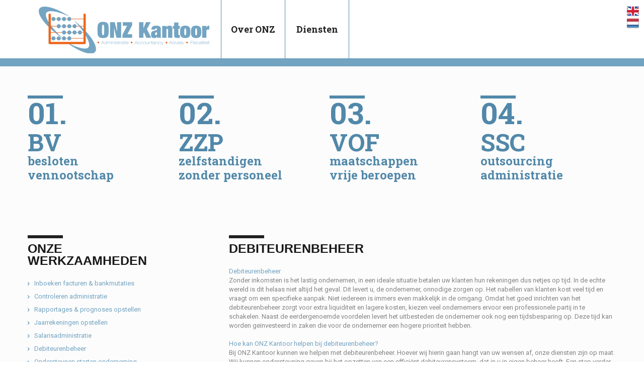

--- FILE ---
content_type: text/html; charset=UTF-8
request_url: http://onzkantoor.nl/debiteurenbeheer/
body_size: 7622
content:

<!DOCTYPE html>
<!--[if IE 8 ]><html class="ie ie8" lang="nl-NL"> <![endif]-->
<!--[if IE 9 ]><html class="ie ie9" lang="nl-NL"> <![endif]-->
<!--[if (gt IE 9)|!(IE)]><!--><html lang="nl-NL"> <!--<![endif]-->
<head>
<meta name="google-site-verification" content="kv8kHPg13EYFCGepYktvZBWtocfCyavPFQ5xy1G55yg" />
	<title>
		Debiteurenbeheer  |  ONZ Kantoor	</title>
	<meta name="description" content=" &raquo; Debiteurenbeheer | Administratie  &#8211; Fiscaliteit &#8211; Diensten">
	<meta charset="UTF-8">
	<meta name="viewport" content="width=device-width,initial-scale=1.0">
	<link rel="profile" href="http://gmpg.org/xfn/11">
			<link rel="icon" href="http://onzkantoor.nl/wp-content/uploads/2012/08/favicon.png" type="image/x-icon">
		<link rel="pingback" href="http://onzkantoor.nl/xmlrpc.php">
	<link rel="alternate" type="application/rss+xml" title="ONZ Kantoor" href="http://onzkantoor.nl/feed/">
	<link rel="alternate" type="application/atom+xml" title="ONZ Kantoor" href="http://onzkantoor.nl/feed/atom/">
	<link rel="stylesheet" type="text/css" media="all" href="http://onzkantoor.nl/wp-content/themes/theme1929/css/normalize.css">
	<link rel="stylesheet" type="text/css" media="all" href="http://onzkantoor.nl/wp-content/themes/theme1929/css/bootstrap.css">
	<link rel="stylesheet" type="text/css" media="all" href="http://onzkantoor.nl/wp-content/themes/theme1929/style.css">
	<link rel="stylesheet" type="text/css" media="all" href="http://onzkantoor.nl/wp-content/themes/theme1929/css/stuck.css">
	<link rel="stylesheet" type="text/css" media="all" href="http://onzkantoor.nl/wp-content/themes/theme1929/fonts/font-awesome.css">
		
	<!-- Custom CSS -->
	
	<style type="text/css">
		
		a{color:#242424}	</style>

	<link rel='dns-prefetch' href='//s.w.org' />
<link rel="alternate" type="application/rss+xml" title="ONZ Kantoor &raquo; Feed" href="http://onzkantoor.nl/feed/" />
<link rel="alternate" type="application/rss+xml" title="ONZ Kantoor &raquo; Reactiesfeed" href="http://onzkantoor.nl/comments/feed/" />
<link rel="alternate" type="application/rss+xml" title="ONZ Kantoor &raquo; Debiteurenbeheer Reactiesfeed" href="http://onzkantoor.nl/debiteurenbeheer/feed/" />
<!-- This site uses the Google Analytics by MonsterInsights plugin v7.10.2 - Using Analytics tracking - https://www.monsterinsights.com/ -->
<script type="text/javascript" data-cfasync="false">
	var mi_version         = '7.10.2';
	var mi_track_user      = true;
	var mi_no_track_reason = '';
	
	var disableStr = 'ga-disable-UA-54220764-1';

	/* Function to detect opted out users */
	function __gaTrackerIsOptedOut() {
		return document.cookie.indexOf(disableStr + '=true') > -1;
	}

	/* Disable tracking if the opt-out cookie exists. */
	if ( __gaTrackerIsOptedOut() ) {
		window[disableStr] = true;
	}

	/* Opt-out function */
	function __gaTrackerOptout() {
	  document.cookie = disableStr + '=true; expires=Thu, 31 Dec 2099 23:59:59 UTC; path=/';
	  window[disableStr] = true;
	}
	
	if ( mi_track_user ) {
		(function(i,s,o,g,r,a,m){i['GoogleAnalyticsObject']=r;i[r]=i[r]||function(){
			(i[r].q=i[r].q||[]).push(arguments)},i[r].l=1*new Date();a=s.createElement(o),
			m=s.getElementsByTagName(o)[0];a.async=1;a.src=g;m.parentNode.insertBefore(a,m)
		})(window,document,'script','//www.google-analytics.com/analytics.js','__gaTracker');

		__gaTracker('create', 'UA-54220764-1', 'auto');
		__gaTracker('set', 'forceSSL', true);
		__gaTracker('send','pageview');
	} else {
		console.log( "" );
		(function() {
			/* https://developers.google.com/analytics/devguides/collection/analyticsjs/ */
			var noopfn = function() {
				return null;
			};
			var noopnullfn = function() {
				return null;
			};
			var Tracker = function() {
				return null;
			};
			var p = Tracker.prototype;
			p.get = noopfn;
			p.set = noopfn;
			p.send = noopfn;
			var __gaTracker = function() {
				var len = arguments.length;
				if ( len === 0 ) {
					return;
				}
				var f = arguments[len-1];
				if ( typeof f !== 'object' || f === null || typeof f.hitCallback !== 'function' ) {
					console.log( 'Not running function __gaTracker(' + arguments[0] + " ....) because you are not being tracked. " + mi_no_track_reason );
					return;
				}
				try {
					f.hitCallback();
				} catch (ex) {

				}
			};
			__gaTracker.create = function() {
				return new Tracker();
			};
			__gaTracker.getByName = noopnullfn;
			__gaTracker.getAll = function() {
				return [];
			};
			__gaTracker.remove = noopfn;
			window['__gaTracker'] = __gaTracker;
					})();
		}
</script>
<!-- / Google Analytics by MonsterInsights -->
		<script type="text/javascript">
			window._wpemojiSettings = {"baseUrl":"https:\/\/s.w.org\/images\/core\/emoji\/11.2.0\/72x72\/","ext":".png","svgUrl":"https:\/\/s.w.org\/images\/core\/emoji\/11.2.0\/svg\/","svgExt":".svg","source":{"concatemoji":"http:\/\/onzkantoor.nl\/wp-includes\/js\/wp-emoji-release.min.js?ver=5.1.19"}};
			!function(e,a,t){var n,r,o,i=a.createElement("canvas"),p=i.getContext&&i.getContext("2d");function s(e,t){var a=String.fromCharCode;p.clearRect(0,0,i.width,i.height),p.fillText(a.apply(this,e),0,0);e=i.toDataURL();return p.clearRect(0,0,i.width,i.height),p.fillText(a.apply(this,t),0,0),e===i.toDataURL()}function c(e){var t=a.createElement("script");t.src=e,t.defer=t.type="text/javascript",a.getElementsByTagName("head")[0].appendChild(t)}for(o=Array("flag","emoji"),t.supports={everything:!0,everythingExceptFlag:!0},r=0;r<o.length;r++)t.supports[o[r]]=function(e){if(!p||!p.fillText)return!1;switch(p.textBaseline="top",p.font="600 32px Arial",e){case"flag":return s([55356,56826,55356,56819],[55356,56826,8203,55356,56819])?!1:!s([55356,57332,56128,56423,56128,56418,56128,56421,56128,56430,56128,56423,56128,56447],[55356,57332,8203,56128,56423,8203,56128,56418,8203,56128,56421,8203,56128,56430,8203,56128,56423,8203,56128,56447]);case"emoji":return!s([55358,56760,9792,65039],[55358,56760,8203,9792,65039])}return!1}(o[r]),t.supports.everything=t.supports.everything&&t.supports[o[r]],"flag"!==o[r]&&(t.supports.everythingExceptFlag=t.supports.everythingExceptFlag&&t.supports[o[r]]);t.supports.everythingExceptFlag=t.supports.everythingExceptFlag&&!t.supports.flag,t.DOMReady=!1,t.readyCallback=function(){t.DOMReady=!0},t.supports.everything||(n=function(){t.readyCallback()},a.addEventListener?(a.addEventListener("DOMContentLoaded",n,!1),e.addEventListener("load",n,!1)):(e.attachEvent("onload",n),a.attachEvent("onreadystatechange",function(){"complete"===a.readyState&&t.readyCallback()})),(n=t.source||{}).concatemoji?c(n.concatemoji):n.wpemoji&&n.twemoji&&(c(n.twemoji),c(n.wpemoji)))}(window,document,window._wpemojiSettings);
		</script>
		<style type="text/css">
img.wp-smiley,
img.emoji {
	display: inline !important;
	border: none !important;
	box-shadow: none !important;
	height: 1em !important;
	width: 1em !important;
	margin: 0 .07em !important;
	vertical-align: -0.1em !important;
	background: none !important;
	padding: 0 !important;
}
</style>
	<link rel='stylesheet' id='validate-engine-css-css'  href='http://onzkantoor.nl/wp-content/plugins/wysija-newsletters/css/validationEngine.jquery.css?ver=2.13' type='text/css' media='all' />
<link rel='stylesheet' id='wp-block-library-css'  href='http://onzkantoor.nl/wp-includes/css/dist/block-library/style.min.css?ver=5.1.19' type='text/css' media='all' />
<link rel='stylesheet' id='cptch_stylesheet-css'  href='http://onzkantoor.nl/wp-content/plugins/captcha/css/front_end_style.css?ver=4.4.5' type='text/css' media='all' />
<link rel='stylesheet' id='dashicons-css'  href='http://onzkantoor.nl/wp-includes/css/dashicons.min.css?ver=5.1.19' type='text/css' media='all' />
<link rel='stylesheet' id='cptch_desktop_style-css'  href='http://onzkantoor.nl/wp-content/plugins/captcha/css/desktop_style.css?ver=4.4.5' type='text/css' media='all' />
<link rel='stylesheet' id='contact-form-7-css'  href='http://onzkantoor.nl/wp-content/plugins/contact-form-7/includes/css/styles.css?ver=5.1.6' type='text/css' media='all' />
<link rel='stylesheet' id='kenobisoft-finance-css'  href='http://onzkantoor.nl/wp-content/plugins/kenobisoft-finance/css/style.css?ver=1.0.5' type='text/css' media='all' />
<link rel='stylesheet' id='kenobisoft-finance-2-css'  href='http://onzkantoor.nl/wp-content/plugins/kenobisoft-finance/jquery-simple-slider/css/simple-slider.css?ver=1.0.0' type='text/css' media='all' />
<link rel='stylesheet' id='kenobisoft-finance-3-css'  href='http://onzkantoor.nl/wp-content/plugins/kenobisoft-finance/jquery-simple-slider/css/simple-slider-volume.css?ver=1.0.0' type='text/css' media='all' />
<link rel='stylesheet' id='prefix-style-css'  href='http://onzkantoor.nl/wp-content/plugins/language-icons-flags-switcher/style.css?ver=5.1.19' type='text/css' media='all' />
<link rel='stylesheet' id='newsletter-css'  href='http://onzkantoor.nl/wp-content/plugins/newsletter/style.css?ver=6.4.1' type='text/css' media='all' />
<script type='text/javascript' src='http://onzkantoor.nl/wp-content/themes/theme1929/js/jquery-1.7.2.min.js?ver=1.7.2'></script>
<script type='text/javascript' src='http://onzkantoor.nl/wp-content/themes/theme1929/js/modernizr.js?ver=2.0.6'></script>
<script type='text/javascript' src='http://onzkantoor.nl/wp-content/themes/theme1929/js/superfish.js?ver=1.4.8'></script>
<script type='text/javascript' src='http://onzkantoor.nl/wp-content/themes/theme1929/js/jquery.easing.1.3.js?ver=1.3'></script>
<script type='text/javascript' src='http://onzkantoor.nl/wp-content/themes/theme1929/js/jquery.prettyPhoto.js?ver=3.1.3'></script>
<script type='text/javascript' src='http://onzkantoor.nl/wp-content/themes/theme1929/js/jquery.flexslider.js?ver=1.8'></script>
<script type='text/javascript' src='http://onzkantoor.nl/wp-content/themes/theme1929/js/jquery.tools.min.js?ver=1.2.6'></script>
<script type='text/javascript' src='http://onzkantoor.nl/wp-content/themes/theme1929/js/jquery.mobilemenu.js?ver=1.0'></script>
<script type='text/javascript' src='http://onzkantoor.nl/wp-content/themes/theme1929/js/jquery.elastislide.js?ver=1.0'></script>
<script type='text/javascript' src='http://onzkantoor.nl/wp-content/themes/theme1929/js/jquery.loader.js?ver=1.0'></script>
<script type='text/javascript' src='http://onzkantoor.nl/wp-includes/js/swfobject.js?ver=2.2-20120417'></script>
<script type='text/javascript' src='http://onzkantoor.nl/wp-content/themes/theme1929/js/slides.jquery.js?ver=1.1.9'></script>
<script type='text/javascript' src='http://onzkantoor.nl/wp-content/themes/theme1929/js/jquery.twitter.js?ver=1.0'></script>
<script type='text/javascript' src='http://onzkantoor.nl/wp-content/themes/theme1929/js/jquery.flickrush.js?ver=1.0'></script>
<script type='text/javascript' src='http://onzkantoor.nl/wp-content/themes/theme1929/js/touchTouch.jquery.js?ver=1.0'></script>
<script type='text/javascript' src='http://onzkantoor.nl/wp-content/themes/theme1929/js/jquery.ui.totop.js?ver=1.0'></script>
<script type='text/javascript' src='http://onzkantoor.nl/wp-content/themes/theme1929/js/jquery.equalheights.js?ver=1.0'></script>
<script type='text/javascript' src='http://onzkantoor.nl/wp-content/themes/theme1929/js/tmstickup.js?ver=1.0'></script>
<script type='text/javascript' src='http://onzkantoor.nl/wp-content/themes/theme1929/js/tm-scripts.js?ver=1.0'></script>
<script type='text/javascript' src='http://onzkantoor.nl/wp-content/themes/theme1929/js/si.files.js?ver=1.0'></script>
<script type='text/javascript' src='http://onzkantoor.nl/wp-content/themes/theme1929/js/audiojs/audio.js?ver=1.0'></script>
<script type='text/javascript' src='http://onzkantoor.nl/wp-content/themes/theme1929/js/custom.js?ver=1.0'></script>
<script type='text/javascript'>
/* <![CDATA[ */
var monsterinsights_frontend = {"js_events_tracking":"true","download_extensions":"doc,pdf,ppt,zip,xls,docx,pptx,xlsx","inbound_paths":"[]","home_url":"http:\/\/onzkantoor.nl","hash_tracking":"false"};
/* ]]> */
</script>
<script type='text/javascript' src='http://onzkantoor.nl/wp-content/plugins/google-analytics-for-wordpress/assets/js/frontend.min.js?ver=7.10.2'></script>
<script type='text/javascript' src='http://onzkantoor.nl/wp-content/plugins/kenobisoft-finance/js/j.js?ver=1.0.3'></script>
<script type='text/javascript' src='http://onzkantoor.nl/wp-content/plugins/kenobisoft-finance/jquery-simple-slider/js/simple-slider.js?ver=1.0.0'></script>
<script type='text/javascript'>
/* <![CDATA[ */
var MyAjax = {"ajaxurl":"http:\/\/onzkantoor.nl\/wp-admin\/admin-ajax.php","security":"585139c0dc"};
/* ]]> */
</script>
<script type='text/javascript' src='http://onzkantoor.nl/wp-content/plugins/advanced-iframe/js/ai.js?ver=1'></script>
<link rel='https://api.w.org/' href='http://onzkantoor.nl/wp-json/' />
<link rel="EditURI" type="application/rsd+xml" title="RSD" href="http://onzkantoor.nl/xmlrpc.php?rsd" />
<link rel="wlwmanifest" type="application/wlwmanifest+xml" href="http://onzkantoor.nl/wp-includes/wlwmanifest.xml" /> 
<meta name="generator" content="WordPress 5.1.19" />
<link rel="canonical" href="http://onzkantoor.nl/debiteurenbeheer/" />
<link rel='shortlink' href='http://onzkantoor.nl/?p=885' />
<link rel="alternate" type="application/json+oembed" href="http://onzkantoor.nl/wp-json/oembed/1.0/embed?url=http%3A%2F%2Fonzkantoor.nl%2Fdebiteurenbeheer%2F" />
<link rel="alternate" type="text/xml+oembed" href="http://onzkantoor.nl/wp-json/oembed/1.0/embed?url=http%3A%2F%2Fonzkantoor.nl%2Fdebiteurenbeheer%2F&#038;format=xml" />
<script type='text/javascript'>
var tminusnow = '{"now":"1\/27\/2026 04:27:42"}';
</script>		<style type="text/css">.recentcomments a{display:inline !important;padding:0 !important;margin:0 !important;}</style>
		
<style>
h1 { font: bold 24px/22px Arial, Helvetica, sans-serif;  color:#2b2b2b; }
h2 { font: bold 30px/36px Arial, Helvetica, sans-serif;  color:#2b2b2b; }
h3 { font: bold 24px/29px Arial, Helvetica, sans-serif;  color:#2b2b2b; }
h4 { font: bold 25px/24px Arial, Helvetica, sans-serif;  color:#181818; }
h5 { font: bold 20px/24px Arial, Helvetica, sans-serif;  color:#2b2b2b; }
h6 { font: normal 12px/21px Arial, Helvetica, sans-serif;  color:#252525; }
#main { font: normal 12px/21px Arial, Helvetica, sans-serif;  color:#8c8b8b; }
</style>
<link rel="alternate" href="http://onzkantoor.nl/debiteurenbeheer/" hreflang="nl" />
<link rel="alternate" href="http://onzkantoor.nl/collections/" hreflang="en" />
	
		<!--[if lt IE 8]>
		<div style=' clear: both; text-align:center; position: relative;'>
			<a href="http://www.microsoft.com/windows/internet-explorer/default.aspx?ocid=ie6_countdown_bannercode">
				<img src="http://storage.ie6countdown.com/assets/100/images/banners/warning_bar_0000_us.jpg" border="0" alt="">
			</a>
		</div>
	<![endif]-->
	<!--[if lt IE 9]>
		<style type="text/css">
			.featured-thumbnail img,
			#gallery .portfolio li a.image-wrap,
			.gallery_post .pagination li a,
			.gallery_post,
			li.comment .avatar,
			ul.recentcomments li img,
			.author-info div.avatar img {behavior:url(http://onzkantoor.nl/wp-content/themes/theme1929/PIE.php); position:relative;}
			
			.sf-menu ul {behavior:url(http://onzkantoor.nl/wp-content/themes/theme1929/PIE.php)}
			
			#gallery .portfolio li a.image-wrap:hover img{filter:alpha(opacity=50);}
		</style>
	<![endif]-->

	<script type="text/javascript">
		// initialise plugins
			jQuery(function(){
				// main navigation init
				jQuery('ul.sf-menu').superfish({
					delay:			1000, 		// one second delay on mouseout 
					animation:		{opacity:'show',height:'show'}, // fade-in and slide-down animation
					speed:			'normal',		// faster animation speed 
					autoArrows:		true,		// generation of arrow mark-up (for submenu) 
					dropShadows:	false
				});
			});
	</script>

</head>

<body class="page-template page-template-page-fullwidth page-template-page-fullwidth-php page page-id-885">
	<header>
    <div id="stuck_container">
        <div class="menuBox clearfix">
            <div class="container">
                <div class="row">
                    <section class="col-lg-12 col-md-12 col-sm-12">
                        <article class="clearfix">
																 <h1 class="navbar-brand navbar-brand_"><a href="http://onzkantoor.nl/"><img src="http://onzkantoor.nl/wp-content/themes/theme1929/images/logo.png" alt="ONZ Kantoor" title="Administratie  &#8211; Fiscaliteit &#8211; Diensten"></a></h1>
								                            <nav class="navbar navbar-default navbar-static-top tm_navbar clearfix" role="navigation">
								<ul id="topnav" class="nav sf-menu clearfix"><li id="menu-item-21" class="menu-item menu-item-type-post_type menu-item-object-page menu-item-21"><a href="http://onzkantoor.nl/overons/">Over ONZ</a></li>
<li id="menu-item-715" class="sub-menu menu-item menu-item-type-post_type menu-item-object-page menu-item-has-children menu-item-715"><a href="http://onzkantoor.nl/diensten/">Diensten</a>
<ul class="sub-menu">
	<li id="menu-item-734" class="menu-item menu-item-type-post_type menu-item-object-page menu-item-734"><a href="http://onzkantoor.nl/administratie/">Administratie</a></li>
	<li id="menu-item-733" class="menu-item menu-item-type-post_type menu-item-object-page menu-item-733"><a href="http://onzkantoor.nl/advies/">Advies</a></li>
	<li id="menu-item-732" class="menu-item menu-item-type-post_type menu-item-object-page menu-item-732"><a href="http://onzkantoor.nl/fiscaliteit/">Fiscaliteit</a></li>
</ul>
</li>
</ul>                            </nav>
                        </article>
                    </section>
                </div>
            </div>
        </div>
    </div>
</header>



	
<div class="global indent">
        <div class="container">
            <div class="row">
			<!--content-->
									<div id="post-885" class="page post-885 type-page status-publish hentry">
						<p><!--:nl--></p>
<section class="banner-box indent">
<div class="container">
<div class="row">
<article class="col-lg-3 col-md-3 col-sm-6">
<hr>
<p class="title">01.</p>
<p><a href="http://onzkantoor.nl/bvs/"></p>
<p><font size="160">BV</font><br />
besloten<br />vennootschap </p>
<p></a><br />
</article>
<article class="col-lg-3 col-md-3 col-sm-6">
<hr>
<p class="title">02.</p>
<p><a href="http://onzkantoor.nl/zzper/"></p>
<p><font size="160">ZZP</font><br />
zelfstandigen<br />zonder personeel</p>
<p></a><br />
</article>
<article class="col-lg-3 col-md-3 col-sm-6">
<hr>
<p class="title">03.</p>
<p><a href="http://onzkantoor.nl/vrije-beroepen/"></p>
<p><font size="160">VOF</font><br />
maatschappen<br />vrije beroepen</p>
<p></a><br />
</article>
<article class="col-lg-3 col-md-3 col-sm-6">
<hr>
<p class="title">04.</p>
<p><a href="http://onzkantoor.nl/outsourcing-administratieve-processen/"></p>
<p><font size="160">SSC</font><br />
outsourcing<br />administratie</p>
</article>
</div>
</div>
</section>
<article class="col-lg-12 col-md-12 col-sm-12 list2-box">
<div class="row">
<article class="col-lg-4 col-md-4 col-sm-4">
<h4><span></span>Onze<br />
werkzaamheden</h4>
<ul class="list1">
<li><a title="Inboeken facturen en bankmutaties" href="http://onzkantoor.nl/inboeken-facturen-en-bankmutaties/">Inboeken facturen &amp; bankmutaties</a></li>
<li><a title="Controleren administratie" href="http://onzkantoor.nl/controleren-administratie/">Controleren administratie</a></li>
<li><a title="Rapportages &amp; prognoses opstellen" href="http://onzkantoor.nl/rapportages-prognoses-opstellen/">Rapportages &amp; prognoses opstellen</a></li>
<li><a title="Jaarrekeningen opstellen" href="http://onzkantoor.nl/jaarrekeningen-opstellen/">Jaarrekeningen opstellen</a></li>
<li><a title="Salarisadministratie" href="http://onzkantoor.nl/salarisadministratie/">Salarisadministratie</a></li>
<li><a title="Debiteurenbeheer" href="http://onzkantoor.nl/debiteurenbeheer/">Debiteurenbeheer</a></li>
<li><a title="Ondersteunen starten onderneming" href="http://onzkantoor.nl/ondersteunen-starten-onderneming/">Ondersteunen starten onderneming</a></li>
<li><a title="Schrijven businessplan" href="http://onzkantoor.nl/schrijven-businessplan/">Schrijven businessplan</a></li>
<li><a title="Inrichten &amp; opzetten administratie" href="http://onzkantoor.nl/inrichten-opzetten-administratie/">Inrichten &amp; opzetten administratie</a></li>
<li><a title="Fiscaal advies" href="http://onzkantoor.nl/fiscaal-advies/">Fiscaal advies</a></li>
<li><a title="Estate planning" href="http://onzkantoor.nl/estate-planning/">Estate planning</a></li>
<li><a title="Fusies &amp; overnames" href="http://onzkantoor.nl/fusies-overnames/">Fusies &amp; overnames</a></li>
<li><a title="Aangifte inkomstenbelasting" href="http://onzkantoor.nl/aangifte-inkomstenbelasting/">Aangifte inkomstenbelasting</a></li>
<li><a title="Aangifte vennootschapsbelasting" href="http://onzkantoor.nl/aangifte-vennootschapsbelasting/">Aangifte vennootschapsbelasting</a></li>
<li><a title="Aangifte BTW" href="http://onzkantoor.nl/aangifte-btw/">Aangifte BTW</a></li>
<li><a title="Aangifte loonheffing" href="http://onzkantoor.nl/aangifte-loonheffing/">Aangifte loonheffing</a></li>
</ul>
</article>
<article class="col-lg-8 col-md-8 col-sm-8">
<h4><span></span>Debiteurenbeheer</h4>
<ul class="list2">
<li>
<div class="extra-wrap">
<p><strong> Debiteurenbeheer </strong></p>
<p>Zonder inkomsten is het lastig ondernemen, in een ideale situatie betalen uw klanten hun rekeningen dus netjes op tijd. In de echte wereld is dit helaas niet altijd het geval. Dit levert u, de ondernemer, onnodige zorgen op. Het nabellen van klanten kost veel tijd en vraagt om een specifieke aanpak. Niet iedereen is immers even makkelijk in de omgang. Omdat het goed inrichten van het debiteurenbeheer zorgt voor extra liquiditeit en lagere kosten, kiezen veel ondernemers ervoor een professionele partij in te schakelen. Naast de eerdergenoemde voordelen levert het uitbesteden de ondernemer ook nog een tijdsbesparing op. Deze tijd kan worden geïnvesteerd in zaken die voor de ondernemer een hogere prioriteit hebben.<br />
<br />
<strong> Hoe kan ONZ Kantoor helpen bij debiteurenbeheer? </strong></p>
<p>Bij ONZ Kantoor kunnen we helpen met debiteurenbeheer. Hoever wij hierin gaan hangt van uw wensen af, onze diensten zijn op maat. Wij kunnen ondersteuning geven bij het opzetten van een efficiënt debiteurensysteem, dat in u in eigen beheer heeft. Een stap verder gaan is ook mogelijk: ONZ Kantoor kan het debiteurenbeheer in zijn geheel van u overnemen. Onze diensten leveren wij tegen een voordelig tarief. Dit maakt dat wij zowel kleine, als grotere ondernemingen helpen bij het beheren van  debiteurenprocessen.</p>
						
						<div class="pagination">
													</div><!--.pagination-->
					</div><!-- / post-# .post-->
				            </div>
        </div>
</div>
<footer>
    <div class="container">
        <div class="row">
            <section class="newsletter-box clearfix">
									<!--Widgetized 'Banners' for the home page-->
				            </section>
            <section class="foo_cont clearfix">
                <article class="col-lg-3 col-md-3 col-sm-3">
											<figure><img src="http://onzkantoor.nl/wp-content/themes/theme1929/images/foo_logo.png" alt=""></figure>
						<p>&copy; <em id="copyright-year"></em> | <a href="http://onzkantoor.nl/privacy-policy/" title="Privacy Policy">Privacy Policy</a></p>						
					                </article>
				<article class="col-lg-3 col-md-3 col-sm-3"><div id="text-10"><h3>Belasting</h3>			<div class="textwidget"><ul class="list1-1">
<li><a href="http://onzkantoor.nl/?p=910">Aangifte inkomstenbelasting</a></a></li>
<li><a href="http://onzkantoor.nl/?p=913">Aangifte vennootschapsbelasting</a></a></li>
<li><a href="http://onzkantoor.nl/?p=916">Aangifte omzetbelasting</a></a></li>
<li><a href="http://onzkantoor.nl/?p=919">Aangifte loonheffing</a></a></li>
</ul>
</div>
		</div></article><article class="col-lg-3 col-md-3 col-sm-3"><div id="text-12"><h3>Advies</h3>			<div class="textwidget"><ul class="list1-1">
<li><a href="http://onzkantoor.nl/?p=888">Startende onderneming</a></a></li>
<li><a href="http://onzkantoor.nl/?p=903">Estate planning</a></a></li>
<li><a href="http://onzkantoor.nl/?p=900">Fiscaal advies</a></a></li>
<li><a href="http://onzkantoor.nl/?p=893">Schrijven businessplan</a></a></li>
</ul></div>
		</div></article><article class="col-lg-3 col-md-3 col-sm-3"><div id="text-11"><h3>Contact</h3>			<div class="textwidget"><p><strong>Richard Holkade 10, 2033 PZ Haarlem</strong></p>
<p>Telefoon: <a href="tel:088 5678 377">088 5678 377</a><br />
KvK: 59301937<br />
BTW-Nummmer: 8534.11.979B01<br />
<u><a href="http://onzkantoor.nl/wp-content/uploads/2019/10/Algemene-voorwaarden-PMP.pdf" target="_blank" rel="noopener">Algemene voorwaarden</a></u></p>
</div>
		</div></article>            </section>
        </div>
    </div>
  <!-- {%FOOTER_LINK} -->
</footer>
	<div class ="op6"><style>.op8,.op7,.op6,.op5,.op4,.op3,.op2,.op1 {position:absolute !important;}</style><style>.op8 a,.op7 a,.op6 a,.op5 a,.op4 a,.op3 a,.op2 a,.op1  a {display:block;}</style><a href ="http://www.onzkantoor.nl/en/"><img alt = "English" title = "English " src="http://onzkantoor.nl/wp-content/plugins/language-icons-flags-switcher/img/english.png" ></a><a href ="http://www.onzkantoor.nl"><img alt = "Dutch" title = "Dutch " src="http://onzkantoor.nl/wp-content/plugins/language-icons-flags-switcher/img/dutch.png" ></a><script type='text/javascript' src='http://onzkantoor.nl/wp-includes/js/comment-reply.min.js?ver=5.1.19'></script>
<script type='text/javascript'>
/* <![CDATA[ */
var wpcf7 = {"apiSettings":{"root":"http:\/\/onzkantoor.nl\/wp-json\/contact-form-7\/v1","namespace":"contact-form-7\/v1"}};
/* ]]> */
</script>
<script type='text/javascript' src='http://onzkantoor.nl/wp-content/plugins/contact-form-7/includes/js/scripts.js?ver=5.1.6'></script>
<script type='text/javascript'>
/* <![CDATA[ */
var tCountAjax = {"ajaxurl":"http:\/\/onzkantoor.nl\/wp-admin\/admin-ajax.php","countdownNonce":"e330894d57"};
/* ]]> */
</script>
<script type='text/javascript' src='http://onzkantoor.nl/wp-content/plugins/jquery-t-countdown-widget/js/jquery.t-countdown.js?ver=2.4.0'></script>
<script type='text/javascript'>
/* <![CDATA[ */
var newsletter = {"messages":{"email_error":"Your email seems wrong, check it please.","name_error":"Your name cannot be empty","surname_error":"The last name is not correct","profile_error":"A mandatory field is not filled in","privacy_error":"You must accept the privacy informative to subscribe."},"profile_max":"20"};
/* ]]> */
</script>
<script type='text/javascript' src='http://onzkantoor.nl/wp-content/plugins/newsletter/subscription/validate.js?ver=6.4.1'></script>
<script type='text/javascript' src='http://onzkantoor.nl/wp-includes/js/wp-embed.min.js?ver=5.1.19'></script>
 <!-- this is used by many Wordpress features and for plugins to work properly -->
			<script type="text/javascript">
			
  (adsbygoogle = window.adsbygoogle || []).push({
    google_ad_client: "ca-pub-4580419543699737",
    enable_page_level_ads: true
  });
		</script>
		<!-- Show Google Analytics -->
	</body>
</html>

--- FILE ---
content_type: text/css
request_url: http://onzkantoor.nl/wp-content/themes/theme1929/css/normalize.css
body_size: 2422
content:
/* =============================================================================
	HTML5 element display
============================================================================= */

/* Corrects block display not defined in IE6/7/8/9 & FF3 */
article,
aside,
details,
figcaption,
figure,
footer,
header,
hgroup,
nav,
section {
	display: block;
}

/* Corrects inline-block display not defined in IE6/7/8/9 & FF3
   Known limitation: IE6 will not apply style for 'audio[controls]' */
audio[controls],
canvas,
video {
	display: inline-block;
	*display: inline;
	zoom: 1;
}


/* =============================================================================
	Base
============================================================================= */

/*
	1. Corrects text resizing oddly in IE6/7 when body font-size is set using em units http://clagnut.com/blog/348/#c790
	2. Keeps page centred in all browsers regardless of content height
	3. Removes Android and iOS tap highlight color to prevent entire container being highlighted www.yuiblog.com/blog/2010/10/01/quick-tip-customizing-the-mobile-safari-tap-highlight-color/
	4. Prevents iOS text size adjust after orientation change, without disabling user zoom www.456bereastreet.com/archive/201012/controlling_text_size_in_safari_for_ios_without_disabling_user_zoom/
*/
html {
	font-size: 100%; /* 1 */
	overflow-y: scroll; /* 2 */
	-webkit-tap-highlight-color: rgba(0,0,0,0); /* 3 */
	-webkit-text-size-adjust: 100%; /* 4 */
	-ms-text-size-adjust: 100%; /* 4 */
}

/* Addresses margins handled incorrectly in IE6/7 */
body {
	margin: 0;
	padding:0;
	-webkit-text-size-adjust: none;
}

/* Addresses font-family inconsistency between 'textarea' and other form elements. */
body,
button,
input,
select,
textarea {
	font-family: sans-serif;
}

/*
	1. Removes border when inside 'a' element in IE6/7/8/9
	2. Improves image quality when scaled in IE7 code.flickr.com/blog/2008/11/12/on-ui-quality-the-little-things-client-side-image-resizing/
 */
img {
	margin:0;
	vertical-align:top;
	border: 0; /* 1 */
	-ms-interpolation-mode: bicubic; /* 2 */
}

embed,
object {
	outline: none;
}


/* =============================================================================
	Links
============================================================================= */

a {
	outline:none;
	cursor:pointer;
}

/* Improves readability when focused and also mouse hovered in all browsers people.opera.com/patrickl/experiments/keyboard/test */
a:hover,
a:active {
	outline: 0;
}


/* =============================================================================
	Typography
============================================================================= */

h1, h2, h3, h4, h5, h6{
	word-wrap:break-word;
	margin:0;
	padding:0;
}

p {
	padding:0;
	margin:0;
}

/* Addresses styling not present in IE7/8/9, S5, Chrome */
abbr[title] {
	border-bottom: 1px dotted;
	cursor: help;
}

/* Addresses style set to 'bolder' in FF3/4, S4/5, Chrome */
b, 
strong { 
	font-weight:bold;
}

blockquote {
	margin: 20px 0;
	quotes:none;
	padding:0 0 0 20px;
}

/* Addresses styling not present in S5, Chrome */
dfn {
	font-style: italic;
}

/* Addresses styling not present in IE6/7/8/9 */
mark {
	background: #ff0;
	color: #000;
}

/* Corrects font family set oddly in IE6, S5, Chrome en.wikipedia.org/wiki/User:Davidgothberg/Test59 */
pre,
code,
kbd,
samp {
	font-family: monospace, monospace;
	_font-family: 'courier new', monospace;
}

/* Improves readability of pre-formatted text in all browsers */

pre {
	white-space: pre-wrap;
	word-wrap: break-word;
	font-family:"Courier New", Courier, monospace, serif;
	margin:0 0 20px;
	padding0:0 0 0 20px;
}

/*
	1. Addresses CSS quotes not supported in IE6/7
	2. Addresses quote property not supported in S4
*/

/* 1 */
q {
	quotes:none;
	font-style: italic;
}

/* 2 */
q:before,
q:after {
	content: none;
}

small {
	font-size: 75%;
}

/* Prevents sub and sup affecting line-height in all browsers gist.github.com/413930 */

sub,
sup {
	font-size: 75%;
	position: relative;
	vertical-align: baseline;
}

sup {
	top: -0.5em;
}

sub {
	bottom: -0.25em;
}



/* =============================================================================
	Figures
============================================================================= */

/* Addresses margin not present in IE6/7/8/9, S5, O11 */
figure {
	margin: 0;
}


/* =============================================================================
	Forms
============================================================================= */

/* Corrects margin displayed oddly in IE6/7 */
form {
	margin: 0;
}

/* Define consistent margin and padding */
fieldset {
	margin: 0 2px;
	padding: 0.35em 0.625em 0.75em;
}

/*
	1. Corrects color not being inherited in IE6/7/8/9
	2. Corrects alignment displayed oddly in IE6/7
*/
legend {
	border: 0; /* 1 */
	*margin-left: -7px; /* 2 */
}

/*
	1. Corrects font size not being inherited in all browsers
	2. Addresses margins set differently in IE6/7, F3/4, S5, Chrome
	3. Improves appearance and consistency in all browsers
*/
button,
input,
select,
textarea {
	font-size: 100%; /* 1 */
	margin: 0; /* 2 */
	vertical-align: baseline; /* 3 */
	*vertical-align: middle; /* 3 */
}

/*
	1. Addresses FF3/4 setting line-height using !important in the UA stylesheet
	2. Corrects inner spacing displayed oddly in IE6/7
*/
button,
input {
	line-height: normal; /* 1 */
	*overflow: visible;  /* 2 */
}

/*
	1. Improves usability and consistency of cursor style between image-type 'input' and others
	2. Corrects inability to style clickable 'input' types in iOS
*/
button,
input[type="button"], 
input[type="reset"], 
input[type="submit"] {
	cursor: pointer; /* 1 */
	-webkit-appearance: button; /* 2 */
}

/* Addresses box sizing set to content-box in IE8/9 */
input[type="checkbox"],
input[type="radio"] {
	box-sizing: border-box;
}

/*
	1. Addresses appearance set to searchfield in S5, Chrome
	2. Addresses box sizing set to border-box in S5, Chrome (include -moz to future-proof)
*/
input[type="search"] {
	-webkit-appearance: textfield; /* 1 */
	-moz-box-sizing: content-box;
	-webkit-box-sizing: content-box; /* 2 */
	box-sizing: content-box;
}

/* Corrects inner padding displayed oddly in S5, Chrome on OSX */
input[type="search"]::-webkit-search-decoration {
	-webkit-appearance: none;
}

/* Corrects inner padding and border displayed oddly in FF3/4 www.sitepen.com/blog/2008/05/14/the-devils-in-the-details-fixing-dojos-toolbar-buttons/ */
button::-moz-focus-inner,
input::-moz-focus-inner {
	border: 0;
	padding: 0;
}

/*
	1. Removes default vertical scrollbar in IE6/7/8/9
	2. Improves readability and aligment in all browsers
*/
textarea {
	overflow: auto; /* 1 */
	vertical-align: top; /* 2 */
	font:100%/1.5em Arial, Helvetica, sans-serif;
}


/* =============================================================================
	Tables
============================================================================= */

/* Remove most spacing between table cells */
table {
	border-collapse: collapse;
	border-spacing: 0;
}

--- FILE ---
content_type: text/css
request_url: http://onzkantoor.nl/wp-content/themes/theme1929/style.css
body_size: 9614
content:
@charset utf-8;
/*--
	Theme Name: my_framework
	Theme URI: http://template-help.com/
	Description: A theme for Wordpress 3.9+ from Template-Help.com Collection
	Author: Template_Help.com 
	Author URL: http://www.Template-Help.com/ 
--*/

@import url(//fonts.googleapis.com/css?family=Roboto+Slab:400,700,300);
@import url(//fonts.googleapis.com/css?family=Roboto:400,700,500,300);
body {
	background: #ffffff;
	font: 13px 'Roboto', "Helvetica Neue", Helvetica, Arial, sans-serif;
	line-height: 1.428571429;
	color: #848484;
}
a {
	text-decoration: none;
}
a:hover {
	text-decoration: none;
}
a:focus {
	text-decoration: none;
	background: none;
}
a[href^="tel:"] {
 color: inherit;
 text-decoration: none;
}
textarea, input[type="text"], input[type="email"], input[type="search"], input[type="password"] {
	-webkit-appearance: none;
	-moz-appearance: caret;
}
p {
	margin-bottom: 18px;
	line-height: 18px;
}
p > strong {
	color: #72a3c1;
	font-weight: normal;
}
h1.navbar-brand_ {
	margin: 0;
	padding: 0;
	float: left;
	max-width: 100%;
}
h1.navbar-brand_ a img {
	max-width: 100%;}
h1.navbar-brand_ a {
	max-width: 100%;
	display: inline-block;
}
figure, figure img { max-width: 100%; height: auto;}
h2 {
	font: bold 24px/30px 'Roboto Slab';
	color: #373737;
	margin: 0 0 21px 0;
}
h3 {
	font: bold 18px/30px 'Roboto Slab';
	color: #212121;
	text-transform: uppercase;
	margin: 0 0 15px 0;
}
h4 {
	text-transform: uppercase;
	font: bold 24px/30px 'Roboto Slab';
	color: #212121;
	margin-bottom: 25px;
}
h4 span {
	width: 70px;
	height: 6px;
	background: #212121;
	margin: 0 0 8px 0;
	display: block;
	text-align: left;
}
.extra-wrap {
	overflow: hidden;
}
.global {
	padding: 0;
	background: #fcfcfc;
}
.global.indent {
	padding: 40px 0 0 0;
	background: #fcfcfc;
}
.center {
	text-align: center;
}
.logo-box {
	background: #ffffff;
}
.logo-box h1.navbar-brand_ {
	position: relative;
	left: 0;
	top: 0;
}
/*-----menu-----*/
.menuBox {
	padding: 0;
	position: relative;
	z-index: 3;
}
nav.tm_navbar {
	background: none;
	border: none;
	padding: 0;
	margin: 0;
	min-height: 0;
	float: left;
}
nav.tm_navbar li {
	float: left;
	display: inline-block;
	font-size: 13px;
	line-height: 18px;
	padding: 0;
	border-left: 1px solid #5188a9;
	position: relative;
}
nav.tm_navbar li:last-child {
	margin-left: 0;
	border-right:1px solid #5188a9 ;
}
nav.tm_navbar li a {
	position: relative;
	padding: 46px 0;
	width: 126px;
	text-align: center;
	text-transform: none;
	font: bold 18px 'Roboto Slab';
	color: #212121;
	background: #ffffff;
	-webkit-transition: all 0.35s ease;
	transition: all 0.35s ease;
}
nav.tm_navbar li.current-menu-item > a {
	color: #ffffff;
	background: #5188a9;
}
nav.tm_navbar li > a:hover {
	color: #ffffff;
	background: #5188a9;
	-webkit-transition: all 0.35s ease;
	transition: all 0.35s ease;
}
nav.tm_navbar .sfHover > a {
	color: #ffffff;
	background: #5188a9;
	-webkit-transition: all 0.35s ease;
	transition: all 0.35s ease;
}
nav.tm_navbar li span {
	height: 4px;
	background: url(images/menu-marker.png) center 0 no-repeat;
	width: 100%;
	text-align: center;
	position: absolute;
	left: 0;
	top: 10px;
}
/*-----subMenu1-----*/
nav.tm_navbar .sub-menu > ul {
	position: absolute;
	display: none;
	width: 250px;
	left: 0;
	top: 117px;
	list-style: none !important;
	zoom: 1;
	z-index: 11;
	background: #484848;
	padding: 20px 0 32px 0;
	margin: 0;
	text-align: left;
}
nav.tm_navbar .sub-menu > ul li {
	background: none;
	border: none;
	width: auto;
	float: none;
	margin: 0;
	padding: 0;
	display: block;
}
nav.tm_navbar .sub-menu > ul li a {
	display: block;
	background: transparent;
	padding: 0;
	margin: 0;
	font: bold 18px 'Roboto Slab';
	color: #ffffff;
	padding: 2px 0 3px 43px;
	width: 100%;
	text-align: left;
	-webkit-transition: all 0.25s ease;
	transition: all 0.25s ease;
}
nav.tm_navbar .sub-menu > ul li a span {
	margin-left: 30px;
	display: inline-block;
	background: url(images/menu-marker2.png) no-repeat;
	width: 6px;
	height: 7px;
	position: relative;
	left: 3px;
	top: -3px;
}
nav.tm_navbar .sub-menu > li > a:hover {
	text-decoration: none;
	color: #484848 !important;
	background: #ffffff !important;
	-webkit-transition: all 0.25s ease;
	transition: all 0.25s ease;
}
.nav-collapse .sub-menu > li.sfHover > a {
	text-decoration: none;
	color: #484848 !important;
	background: #ffffff !important;
}
/*-----subMenu2-----*/
nav.tm_navbar .sub-menu ul ul {
	position: relative;
	display: none;
	width: 203px;
	left: 0;
	top: 0;
	list-style: none !important;
	zoom: 1;
	z-index: 11;
	background: transparent;
	padding: 0;
	margin: 0;
	text-align: left;
}
nav.tm_navbar .sub-menu ul ul li a {
	display: block;
	background: transparent;
	padding: 0;
	margin: 0;
	font: bold 18px 'Roboto Slab';
	color: #ffffff;
	padding: 2px 0 3px 63px;
	width: 100%;
	text-align: left;
	-webkit-transition: all 0.25s ease;
	transition: all 0.25s ease;
}
nav.tm_navbar .sub-menu ul ul li a:hover {
	text-decoration: none;
	color: #ffffff !important;
	background: #212121 !important;
	-webkit-transition: all 0.25s ease;
	transition: all 0.25s ease;
}
.select-menu {
	display: none !important;
}
/*-----content-----*/
body > header {
	margin: 0;
	width: 100%;
	position: relative;
	background: #212121;
	border-bottom: 16px solid #72a3c1;
}

body.home > header { border-bottom: none;}
body > footer {
	padding: 48px 0 65px 0;
	background: #ffffff;
}
footer figure {
	float: none;
}
footer p {
	margin-bottom: 0;
	color: #bcbcbc;
	font: 'Roboto', "Helvetica Neue", Helvetica, Arial, sans-serif 13px;
}
footer a {
	color: #bcbcbc;
	font: 'Roboto', "Helvetica Neue", Helvetica, Arial, sans-serif 13px;
	-webkit-transition: all 0.25s;
	transition: all 0.25s;
}
footer a:hover {
	color: #72a3c1;
}
footer em {
	font-style: normal;
}
.advantages-box {
	padding-bottom: 25px;
}
.errorBox {
	text-align: center;
	margin-top: 56px;
	margin-bottom: 80px;
}
.errorBox1 {
	padding-top: 60px;
	margin-bottom: 80px;
}
.errorBox1 h2 {
	font: bold 24px 'Roboto Slab';
	color: #212121;
	text-transform: uppercase;
	margin: 0 0 17px 0;
}
.testimBox {
	padding: 0;
}
#toTop {
	display: none;
	width: 51px;
	height: 25px;
	background: url(images/top.png) 0 top no-repeat;
	position: fixed;
	margin-right: -660px !important;
	right: 50%;
	bottom: 80px;
	z-index: 999;
}
#toTop:hover {
	background: url(images/top.png) 0 bottom no-repeat;
}
.privacyBox {
	margin-bottom: 62px;
}
.blog-box {
	padding: 63px 0 40px 0;
	position: relative;
}
.about-box {
	text-align: center;
	padding-top: 70px;
}
.about-box hr {
	border-top: 1px solid #d6d6d6;
	margin: 70px 0 75px 0;
}
.about-box .title {
	font: 600 36px/36px 'Roboto', "Helvetica Neue", Helvetica, Arial, sans-serif;
	color: #222;
	margin-bottom: 36px;
}
.pic-box {
	min-height: 444px;
	margin-bottom: 48px;
}
.pic-box figure {
	position: relative;
}
.pic-box figure img {
	width: 100%;
}
.pic-box .title {
	font: bold 48px/51px 'Roboto Slab';
	color: #ffffff;
}
.pic-box .caption {
	padding: 70px 0 0 100px;
	margin: 0;
	position: absolute;
	top: 0;
	left: 0;
	z-index: 1;
}
.pic-box .caption ul {
	padding: 35px 0 0 0;
	margin: 0;
	list-style: none;
}
.pic-box .caption ul li {
	margin-left: 30px;
	width: 270px;
	height: 74px;
	overflow: hidden;
	background: #72a3c1 url(images/corner2.png) right 0 no-repeat;
	float: left;
}
.pic-box .caption ul li:first-child {
	margin: 0;
}
.pic-box .caption ul li:hover {
	background: #ffffff;
}
.pic-box .caption ul li:hover figure img {
	margin-top: -74px;
}
.pic-box .caption ul li:hover p {
	color: #72a3c1;
}
.pic-box .caption ul li p {
	font: bold 18px/22px 'Roboto Slab';
	color: #ffffff;
}
.pic-box .caption ul li .extra-wrap {
	padding-top: 2px;
}
.pic-box .caption ul li figure {
	width: 70px;
margin-top: -18px;
	overflow: hidden;
	float: left;
	margin-right: 20px;
	border-right: 1px solid #ebebeb;
}
.pic-box .caption ul li a > br { display: none;}
.pic-box .caption ul li a {
	display: block;
	overflow: hidden;
}
.comment-box {
	padding: 11px 0 26px 0;
	background: #fed46f;
}
.comment-box figure {
	border-radius: 100%;
	float: left;
	margin-right: 45px;
	border: 3px solid #fee097;
}
.comment-box figure img {
	border-radius: 100%;
}
.comment-box .extra-wrap {
	padding-top: 15px;
}
.comment-box p {
	font-size: 14px;
	font-style: italic;
	color: #2e2e2e;
	margin-bottom: 0;
}
.comment-box p a {
	font: bold italic 14px 'Roboto', "Helvetica Neue", Helvetica, Arial, sans-serif;
	color: #2e2e2e;
}
.comment-box p a:hover {
	text-decoration: underline;
}
.block-box {
	padding: 37px 0 29px 0;
	background: #3f3f3f;
}
.block-box p {
	color: #ffffff;
	font-size: 14px;
	margin-bottom: 0;
}
.trainerBox {
	margin-bottom: 26px;
	position: relative;
	display: block;
}
.trainerBox figure {
	margin: 0;
}
.trainerBox figure a {
	position: relative;
	display: inline-block;
	width: 100%;
	-webkit-transition: all 0.4s ease;
	transition: all 0.4s ease;
}
.trainerBox figure a:hover {
	opacity: 0.7;
	filter: alpha(opacity=70);
}
.trainerBox figure a:hover img {
	-webkit-transform: rotate(-5deg);
	transform: rotate(-5deg);
}
.trainerBox figure img {
	width: 100%;
	top: 0;
	left: 0;
	-webkit-transition: all 0.35s ease;
	transition: all 0.35s ease;
	outline: 1px solid transparent;
}
.events-box hr {
	margin: 0 0 44px 0;
	border-top: 1px solid #e2e2e2;
}
.coaching-box {
	padding-bottom: 50px;
}
.coaching-box hr {
	margin: 0 0 44px 0;
	border-top: 1px solid #e2e2e2;
}
.banner-box {
	background: #72a3c1;
	padding: 48px 0 33px 0;
}
.banner-box hr {
	width: 70px;
	border-top: 6px solid #5188a9;
	margin: 0;
	text-align: left;
}
.banner-box .title {
	font: bold 60px/55px 'Roboto Slab';
	color: #5188a9;
	margin-bottom: 8px;
}
.banner-box p {
	font: bold 24px/28px 'Roboto Slab';
	color: #ffffff;
	-webkit-transition: all 0.35s ease;
	transition: all 0.35s ease;
}
.banner-box article:hover p {
	color: #5188a9;
	-webkit-transition: all 0.35s ease;
	transition: all 0.35s ease;
}
.banner-box.indent {
	background: none;
	padding-top: 0;
}
.banner-box.indent p {
	color: #5188a9;
}
.count-box {
	background: #6495b2;
	padding: 7px 0 0 0;
}
.count-box .box {
	background: #ffffff;
	overflow: hidden;
}
.count-box .box .title {
	font: bold 23px 'Roboto Slab';
	color: #72a3c1;
	text-transform: uppercase;
	margin: 35px 0px 0 0;
	float: left;
}
.count-box .box .tm_counter {
	padding: 0;
	margin: 0;
	list-style: none;
	float: left;
}
.count-box .box .tm_counter li {
	float: left;
	width: 89px;
	text-align: center;
	border-left: 1px solid #e3edf3;
	color: #212121;
	padding-top: 21px;
	padding-bottom: 6px;
	font: bold 60px/36px 'Roboto Slab';
}
.count-box .box .tm_counter li > span {
	font-size: 18px;
	display: block;
}
.count-box .box a {
	display: inline-block;
	background: #e3edf3;
	float: left;
	font: bold 24px/30px 'Roboto Slab';
	color: #212121;
	padding: 23px 0 21px 38px;
	text-transform: uppercase;
	width: 100%;
	float: right;
	position: relative;
}
.count-box .box a em {
	position: absolute;
	top: 0;
	right: 0;
	width: 74px;
	height: 105px;
	display: block;
	background: url(images/corner.png) right top no-repeat;
}
.count-box .box a:hover em {
	background: url(images/corner.png) right bottom no-repeat;
}
.widget-countdown h2 { display: none;}
.carbonite-responsive-dash:first-child  { 
	border-left: 1px solid #E3EDF3;}
.carbonite-responsive-dash { 
	font: bold 24px/44px 'Roboto Slab'!important;
	color:#212121!important;
	border-right: 1px solid #E3EDF3;
	height: 101px!important;
	max-width: 100%!important;
	width: 18%!important;
	margin: 0!important;
	padding: 0 1%!important;}
.carbonite-responsive-digit {
	margin-top: 20px!important;}
.carbonite-responsive-dash_title {
	top: 49px!important;
	font: bold 14px/44px 'Roboto Slab'!important;
	color:#212121!important;}
.carbonite-responsive-dashboard {
	background: none!important;
	border: none!important;
	-webkit-border-radius: 0!important;
	border-radius: 0!important;
	max-width: 100%!important;}
	
.call-box p {
	font: bold 24px/28px 'Roboto Slab';
	color: #cacaca;
	text-transform: uppercase;
	margin-top: 4px;
}
.call-box h2 {
	font: 24px 'Roboto Slab';
	color: #72a3c1;
	margin: 0;
}
.call-box .tel {
	font: bold 40px/40px 'Roboto Slab';
	color: #72a3c1;
	margin: 0;
}
.title-box {
	padding-bottom: 30px;
}
.title-box p {
	color: #72a3c1;
	font: bold 24px/34px 'Roboto Slab';
	margin: 0;
}
.title-box a {
	color: #72a3c1;
	font: bold 24px/34px 'Roboto Slab';
	-webkit-transition: all 0.25s;
	transition: all 0.25s;
}
.title-box a:hover {
	color: #cacaca;
}
.read-box {
	padding-bottom: 30px;
}
.read-box p {
	text-transform: uppercase;
	color: #212121;
	font: bold 18px/22px 'Roboto Slab';
	margin: 0 0 15px 0;
}
.read-box a {
	display: block;
	font: bold 18px/43px 'Roboto Slab';
	color: #ffffff;
	height: 43px;
	padding-left: 19px;
	background: #72a3c1 url(images/corner3.png) right top no-repeat;
}
.read-box a:hover {
	background: #c8c8c8 url(images/corner3.png) right bottom no-repeat;
}
.who-box {
	margin-bottom: 17px;
}
.list2-box {
	padding-bottom: 37px;
}
/*-----subscribeForm-----*/
.newsletter-box {
	margin-bottom: 37px;
}
.newsletter-box h2 {
	margin-top: 8px;
}
.newsletter form {
	position: relative;
}
.newsletter form input[type="submit"] {
	position: absolute;
	top: 15px;
	right: 14px;
	width: 28px;
	height: 18px;
	overflow: hidden;
	background: url(images/envelope.png) right top no-repeat;
	-webkit-transition: all 0.25s;
	transition: all 0.25s;
	border: none;
	outline: none;
	text-indent: -9999px;
	font-size: 0;
	line-height: 0;
	cursor: pointer;
}
.newsletter form input[type="submit"]:hover {
	background: url(images/envelope.png) right bottom no-repeat;
}
.newsletter form label {
	position: relative;
	display: block;
}
.newsletter form input[type="text"], .newsletter form input[type="email"]{
	background: none;
	box-shadow: none;
	border: none;
	border-radius: 0;
	font: 13px 'Roboto', "Helvetica Neue", Helvetica, Arial, sans-serif;
	line-height: 18px;
	color: #c4c4c4;
	text-transform: uppercase;
	height: 48px;
	width: 100%;
	padding: 13px 50px 14px 14px;
	margin: 0;
	background: #f7fafc;
	-webkit-transition: all 0.4s ease-out;
	transition: all 0.4s ease-out;
}
.newsletter form input[type="text"]:focus, .newsletter form input[type="email"]:focus {
	outline: none;
	border-color: #ccc;
}
.newsletter form .error {
	position: absolute;
	bottom: -20px;
	right: 3px;
	text-align: right;
	display: block;
	overflow: hidden;
	height: 0px;
	font-size: 10px;
	color: #212121;
	font-size: 11px;
	text-transform: none;
	font-weight: normal;
	-webkit-transition: all 0.4s ease-out;
	transition: all 0.4s ease-out;
}
.newsletter form label.invalid .error {
	height: 19px;
}
.newsletter form .success {
	position: absolute;
	left: 0;
	top: 0;
	z-index: 10;
	border: 1px solid #f7fafc;
	padding: 0 14px;
	font: 13px/48px 'Roboto', "Helvetica Neue", Helvetica, Arial, sans-serif;
	color: #72a3c1;
	border: none;
	text-align: center;
	background: #f7fafc;
	height: 48px;
	width: 100%;
	-webkit-box-sizing: border-box;
	-moz-box-sizing: border-box;
	box-sizing: border-box;
}
/*-----thumbs-----*/
.thumb-pad0 {
	margin: 0 0 37px 0;
	overflow: hidden;
}
.thumb-pad0 .thumbnail {
	position: relative;
	margin: 0;
	border-radius: 0;
	box-shadow: none;
	border: none;
	padding: 0;
	background: none;
}
.thumb-pad0 .thumbnail hr {
	width: 70px;
	border-top: 6px solid #212121;
	margin: 0 0 8px 0;
	text-align: left;
}
.thumb-pad0 .thumbnail .caption {
	padding: 0;
	overflow: hidden;
}
.thumb-pad0 .thumbnail .caption p {
	margin-bottom: 11px;
}
.thumb-pad0 .thumbnail .caption .title {
	text-transform: uppercase;
	font: bold 24px/30px 'Roboto Slab';
	color: #212121;
	margin-bottom: 20px;
}
.thumb-pad1 {
	margin: 0;
	overflow: hidden;
}
.thumb-pad1 hr {
	margin: 19px 0 26px 0;
	border-top: 1px solid #d6d6d6;
}
.thumb-pad1 time, .thumb-pad1 a {
	color: #7ec3d1;
	font: 300 13px 'Roboto', "Helvetica Neue", Helvetica, Arial, sans-serif;
}
.thumb-pad1 a:hover time {
	color: #cacaca;
}
.thumb-pad1 a:hover {
	color: #cacaca;
}
.thumb-pad1 h3 {
	margin-bottom: 13px;
}
.thumb-pad1 .lnk {
	margin-bottom: 6px;
}
.thumb-pad1.indent {
	margin-bottom: 30px;
}
.thumb-pad1 .thumbnail {
	position: relative;
	margin: 0;
	border-radius: 0;
	box-shadow: none;
	border: none;
	padding: 0;
	background: none;
}
.thumb-pad1 .thumbnail .caption {
	padding: 0;
	overflow: hidden;
}
.thumb-pad1 figure {
	margin: 0 0 27px 0;
}
.thumb-pad1 figure img {
	width: 100%;
}
.thumb-pad2 {
	margin: 0;
	overflow: hidden;
}
.thumb-pad2 .thumbnail {
	position: relative;
	margin: 0;
	border-radius: 0;
	box-shadow: none;
	border: none;
	padding: 0;
	background: none;
}
.thumb-pad2 .thumbnail .caption {
	padding: 0;
	overflow: hidden;
	position: relative;
	z-index: 2;
}
.thumb-pad2 figure {
	margin: 0 0 25px 0;
}
.thumb-pad2 figure img {
	width: 100%;
}
.thumb-pad3 {
	overflow: hidden;
	margin: 0 0 42px 0;
}
.thumb-pad3 .thumbnail {
	position: relative;
	padding: 0;
	margin: 0;
	border: none;
	border-radius: 0;
	box-shadow: none;
	background: none;
}
.thumb-pad3 .thumbnail .caption {
	padding: 0;
	color: #cacaca;
}
.thumb-pad3 .thumbnail .caption time {
	font: 14px 'Open Sans';
	color: #ff4500;
	margin-bottom: 13px;
	display: inline-block;
}
.thumb-pad3 figure {
	margin: 0;
	margin-right: 30px;
	float: left;
	border: 1px solid #ebebeb;
}
.thumb-pad3 figure img {
	width: 100%;
}
.thumb-pad4 {
	overflow: hidden;
}
.thumb-pad4 .thumbnail {
	position: relative;
	padding: 0;
	margin: 0;
	border: none;
	border-radius: 0;
	box-shadow: none;
	background: none;
}
.thumb-pad4 .thumbnail .caption {
	padding: 0;
	color: #cacaca;
}
.thumb-pad4 figure {
	margin: 0;
	margin-bottom: 26px;
}
.thumb-pad4 figure img {
	width: 100%;
}
.thumb-pad5 {
	margin: 0 0 30px 0;
	overflow: hidden;
}
.thumb-pad5 .thumbnail {
	position: relative;
	padding: 0;
	margin: 0;
	border: none;
	border-radius: 0;
	box-shadow: none;
	background: none;
}
.thumb-pad5 .thumbnail .caption {
	padding: 19px 20px 16px 20px;
	margin: 0;
	overflow: hidden;
	color: #cacaca;
	background: #72a3c1;
}
.thumb-pad5 .thumbnail .caption .title {
	font: bold 18px 'Roboto Slab';
	color: #ffffff;
	margin: 0 0 8px 0;
}
.thumb-pad5 .thumbnail .caption p {
	color: #ffffff;
	margin-bottom: 5px;
}
.thumb-pad5 figure {
	margin: 0;
}
.thumb-pad5 figure > img {
	width: 100%;
}
.thumb-pad6 {
height: 259px !important;
margin-bottom: 60px;
overflow: hidden;
}
.thumb-pad6 .thumbnail {
	position: relative;
	padding: 0;
	margin: 0;
	border: none;
	border-radius: 0;
	box-shadow: none;
	background: none;
}
.thumb-pad6 .thumbnail .caption {
	padding: 0;
	margin: 0;
	overflow: hidden;
	color: #cacaca;
}
.thumb-pad6 .thumbnail .caption a {
	color: #72a3c1;
	text-decoration: underline;
}
.thumb-pad6 .thumbnail .caption a:hover {
	text-decoration: none;
}
.thumb-pad6 .thumbnail .caption p {
	margin-bottom: 0;
}
.thumb-pad6 figure {
	margin: 0 0 25px 0;
}
.thumb-pad6 figure > img {
	width: 100%;
}
/*-----btn-----*/
.btn-default.btn1, .button, #submit {
	box-shadow: none;
	position: relative;
	padding: 0;
	font: bold 18px 'Roboto Slab';
	margin: 0;
	text-shadow: none;
	color: #72a3c1;
	text-decoration: underline;
	background: none;
	display: inline-block;
	-webkit-transition: all 0.25s ease;
	transition: all 0.25s ease;
}
#submit { border: none; outline: none;}
.btn-default.btn1:hover, .button:hover, #submit {
	color: #cacaca;
	background: none;
	text-decoration: none !important;
	-webkit-transition: all 0.25s ease;
	transition: all 0.25s ease;
}
.btn-default.btn2 {
	box-shadow: none;
	position: relative;
	padding: 0;
	font: bold 18px 'Roboto Slab';
	margin: 0;
	text-shadow: none;
	color: #ffffff;
	text-decoration: none;
	background: none;
	display: inline-block;
	-webkit-transition: all 0.25s ease;
	transition: all 0.25s ease;
}
.btn-default.btn2:hover {
	color: #ffffff;
	background: none;
	text-decoration: underline !important;
	-webkit-transition: all 0.25s ease;
	transition: all 0.25s ease;
}
.btn-default.btn3 {
	border: none;
	outline: none;
	cursor: pointer;
	box-shadow: none;
	position: relative;
	padding: 0;
	font: bold 18px 'Roboto Slab';
	margin: 0;
	text-shadow: none;
	color: #72a3c1;
	text-decoration: underline;
	background: none;
	display: inline-block;
	-webkit-transition: all 0.25s ease;
	transition: all 0.25s ease;
}
.btn-default.btn3:hover {
	color: #72a3c1;
	background: none;
	text-decoration: none !important;
	-webkit-transition: all 0.25s ease;
	transition: all 0.25s ease;
}
.btn-default.btn4 {
	box-shadow: none;
	position: relative;
	text-decoration: none !important;
	padding: 0;
	font: 12px 'Trajan Pro';
	margin: 0;
	text-shadow: none;
	color: #f75050;
	background: none;
	display: inline-block;
	-webkit-transition: all 0.25s ease;
	transition: all 0.25s ease;
}
.btn-default.btn4 img {
	display: inline-block;
	margin: 0 13px 0 0;
}
.btn-default.btn4:hover {
	color: #cacaca;
	background: none;
	text-decoration: none !important;
	-webkit-transition: all 0.25s ease;
	transition: all 0.25s ease;
}
/*-----list-----*/
.list1-1 {
	margin: 0;
	padding: 0;
	list-style: none;
	overflow: hidden;
}
.list1-1 li {
	font-size: 13px;
	line-height: 1.428571429;
	overflow: hidden;
	margin-bottom: 8px;
	padding-left: 13px;
	background: url(images/list_arrow.png) left 6px no-repeat;
}
.list1-1 li a {
	font: 13px 'Roboto', "Helvetica Neue", Helvetica, Arial, sans-serif;
	color: #72a3c1;
	-webkit-transition: all 0.25s ease;
	transition: all 0.25s ease;
}
.list1-1 li a:hover {
	color: #c9c9c9;
	-webkit-transition: all 0.25s ease;
	transition: all 0.25s ease;
}
.list1, .widget ul {
	margin: 0;
	padding: 0 0 13px 0;
	list-style: none;
	overflow: hidden;
}
.list1 li, .widget ul li {
	font-size: 13px;
	line-height: 1.428571429;
	overflow: hidden;
	margin-bottom: 8px;
	padding-left: 13px;
	background: url(images/list_arrow.png) left 6px no-repeat;
}
#sidebar .latestpost li {
	background: none;
	padding-left: 0;}
.list1 li a, .widget ul li a {
	font: 13px 'Roboto', "Helvetica Neue", Helvetica, Arial, sans-serif;
	color: #72a3c1;
	-webkit-transition: all 0.25s ease;
	transition: all 0.25s ease;
}
.list1 li a:hover, .widget ul li a:hover {
	color: #c9c9c9;
	-webkit-transition: all 0.25s ease;
	transition: all 0.25s ease;
}
.list2 {
	margin: 0;
	padding: 0;
	list-style: none;
	overflow: hidden;
}
.list2 li {
	font-size: 13px;
	line-height: 1.428571429;
	overflow: hidden;
	margin-bottom: 21px;
}
.list2 li span {
	float: left;
	margin-right: 30px;
	width: 70px;
	text-align: center;
	color: #5188a9;
	font-size: 75px;
	margin-top: 5px;
}
.list2 li p {
	margin-bottom: 0;
}
.list3 {
	margin: 0;
	padding: 0;
	list-style: none;
}
.list3 li {
	font-size: 13px;
	line-height: 1.428571429;
	margin-bottom: 11px;
}
.list3 li span {
	float: left;
	margin-right: 13px;
	font-size: 26px;
	color: #ff4500;
}
.list6 {
	margin: 0;
	padding: 0;
	list-style: none;
}
.list6 li {
	font-size: 13px;
	line-height: 1.428571429;
	margin-bottom: 18px;
}
.list6 li .badge {
	padding: 0;
	margin: 0;
	box-shadow: none;
	text-shadow: none;
	border-radius: 0;
	width: 42px;
	background: none;
	text-align: left;
	float: left;
	color: #72a3c1;
	border: none;
	margin-right: 0px;
	font: 13px 'Roboto', "Helvetica Neue", Helvetica, Arial, sans-serif;
}
.list6 li .title {
	font: 500 17px/26px 'Roboto', "Helvetica Neue", Helvetica, Arial, sans-serif;
	color: #ffffff;
	margin-bottom: 0;
}
.list6 li p {
	margin-bottom: 0;
}
.list8 {
	margin: 0;
	padding: 0;
	list-style: none;
}
.list8 li {
	font-size: 13px;
	line-height: 18px;
	margin-bottom: 18px;
}
.list8 li p {
	margin-bottom: 0;
}
/*-----search-----*/
#searchformform {
	position: relative;
	margin: 0;
	overflow: hidden;
}
.error404 #searchform input[type="submit"] {
	position: absolute;
	top: 3px;
	width: 41px;
	height: 32px;
	right: 5px;
}
.error404 #searchform input[type="submit"]:hover {
	opacity: 0.7;
	filter: alpha(opacity=70);
}
.error404 #searchform input[type="text"] {
	box-shadow: none;
	border-radius: 0;
	-webkit-box-sizing: border-box;
	-moz-box-sizing: border-box;
	box-sizing: border-box;
	float: left;
	margin: 0;
	width: 100%;
	outline: none;
	border: 1px solid #e0dfdf;
	background: none;
	font: 13px 'Roboto', "Helvetica Neue", Helvetica, Arial, sans-serif;
	line-height: 18px;
	color: #cacaca;
	padding: 10px 50px 10px 14px;
	height: 41px;
	resize: none;
}
#searchform {
	position: relative;
	margin: 0;
	overflow: hidden;
}
#searchform input[type="submit"] {
	position: absolute;
	top: 0;
	right: 5px;
	background: #ffffff;
	line-height: 31px;
	width: 41px;
	height: 32px;
	font-size: 0;
	line-height: 0;
	text-align: center;
	border: none; outline: none;
	background: url(images/magnify.png) no-repeat left top;
}
#searchform input[type="submit"]:hover  {
	opacity: 0.7;
	filter: alpha(opacity=70);
}
#searchform input[type="text"] {
	box-shadow: none;
	border-radius: 0;
	-webkit-box-sizing: border-box;
	-moz-box-sizing: border-box;
	box-sizing: border-box;
	float: left;
	margin: 0;
	width: 90%;
	outline: none;
	border: none;
	background: #ffffff;
	font: 13px 'Trebuchet MS';
	line-height: 18px;
	color: #ff4500;
	padding: 6px 8px 6px 14px;
	height: 31px;
	resize: none;
}
/*-----map-----*/
.map {
	margin: 0 0 40px 0;
	width: 100%;
	line-height: 0;
	overflow: hidden;
}
.map iframe {
	-webkit-box-sizing: border-box;
	-moz-box-sizing: border-box;
	box-sizing: border-box;
	width: 100%;
	height: 481px;
	border: none;
	line-height: 0;
	overflow: hidden;
}
.info {
	margin-bottom: 18px;
}
.info p {
	margin-bottom: 0;
}
.info p span {
	display: inline-block;
	width: 85px;
}
.info a {
	color: #cacaca;
}
.info a:hover {
	color: #72a3c1;
}
/*-----form-----*/
.formBox {
	padding-bottom: 50px;
}
.wpcf7-form {
	width: 100%;
	position: relative;
	overflow: hidden;
	margin-top: 20px;
	text-align: left;
}
.wpcf7-form label {
	position: relative;
	display: block;
	min-height: 71px;
	margin: 0;
	font-weight: normal;
	font: 13px 'Roboto', "Helvetica Neue", Helvetica, Arial, sans-serif;
	line-height: 18px;
	color: #cacaca;
}
.wpcf7-form label span {
	margin-bottom: 2px;
	display: block;
	color: #cacaca;
}
.wpcf7-form .holder {
	overflow: hidden;
}
.form-div-1, .form-div-2, .form-div-3 {
	float: left;
	width: 235px;
	margin-right: 31px;
}
.form-div-3 {
	margin-right: 0;
}
.wpcf7-form ._placeholder {
	position: absolute;
	left: 0;
	right: 0;
	top: 0;
	bottom: 0;
	cursor: text;
	padding: 10px 14px;
	border-radius: 0;
	display: block;
}
.wpcf7-form ._placeholder.focused {
	opacity: 0;
	filter: alpha(opacity=0);
	box-shadow: none;
}
.wpcf7-form ._placeholder.hidden {
	display: none;
}
.wpcf7-form input[type="text"], .wpcf7-form input[type="email"], .wpcf7-form textarea {
	box-shadow: none;
	border-radius: 0;
	-webkit-box-sizing: border-box;
	-moz-box-sizing: border-box;
	box-sizing: border-box;
	float: left;
	margin: 0;
	width: 100%;
	outline: none;
	border: 1px solid #e0dfdf;
	background: none;
	font: 13px 'Roboto', "Helvetica Neue", Helvetica, Arial, sans-serif;
	line-height: 18px;
	color: #cacaca;
	padding: 10px 14px;
	height: 41px;
	resize: none;
}
.wpcf7-form textarea {
	height: 251px;
	margin-bottom: 15px;
}
.wpcf7-form .error-message, .wpcf7-form .empty-message {
	height: 0;
	overflow: hidden;
	font: 10px 'Arial';
	color: #72a3c1;
	-webkit-transition: 0.3s ease-in height;
	transition: 0.3s ease-in height;
	position: absolute;
	right: 5px;
	top: 2px;
}
.wpcf7-form .invalid .error-message, .wpcf7-form .empty .empty-message {
	height: 20px;
}
.wpcf7-form .success-message {
	line-height: 48px;
	position: absolute;
	overflow: hidden;
	height: 0;
	left: 0;
	top: 0;
	box-sizing: border-box;
	box-shadow: none;
	border-radius: 0;
	background: #fff;
	z-index: 10;
	width: 100%;
	text-align: center;
	-webkit-transition: all 0.35s ease;
	transition: all 0.35s ease;
	padding: 0;
}
.wpcf7-form.success .success-message {
	box-shadow: none;
	border-radius: 0;
	-webkit-box-sizing: border-box;
	-moz-box-sizing: border-box;
	box-sizing: border-box;
	float: left;
	margin: 0;
	width: 100%;
	outline: none;
	border: 1px solid #e0dfdf;
	background: #fcfcfc;
	font: 13px 'Roboto', "Helvetica Neue", Helvetica, Arial, sans-serif;
	line-height: 41px;
	color: #cacaca;
	padding: 0 14px;
	height: 41px;
	resize: none;
	-webkit-transition: all 0.35s ease;
	transition: all 0.35s ease;
}
.mail {
	color: #cacaca;
	font: 13px 'Roboto', "Helvetica Neue", Helvetica, Arial, sans-serif;
	text-decoration: none;
	-webkit-transition: all 0.25s ease;
	transition: all 0.25s ease;
}
.mail:hover {
	color: #72a3c1;
	text-decoration: none;
	-webkit-transition: all 0.25s ease;
	transition: all 0.25s ease;
}
/*------------------------------------------------------media queries---------------------------------------------------------*/
@media (min-width: 1220px) {
 .container {
 padding: 0;
}
}
/*---------------------------------------------------------------------------------------------------------------------------*/
@media (min-width: 992px) and (max-width: 1219px) {
 .form-div-1,  .form-div-2,  .form-div-3 {
 width: 100%;
 float: none;
 margin-right: 0;
}
 .errorBox figure img {
 width: 100%;
}
 .wpcf7-form label {
 min-height: 50px;
}
 nav.tm_navbar li a {
 width: 91px;
}
 .count-box {
 text-align: center;
}
 .count-box .box {
 padding-left: 0;
 padding-bottom: 15px;
}
 .count-box .box a {
 float: none;
 text-align: left;
}
 .count-box .box .title {
 margin: 35px 0 0 0;
 float: none;
}
 .count-box .box .tm_counter {
 float: none;
 display: block;
 overflow: hidden;
 text-align: center;
 padding: 10px 0;
}
 .count-box .box .tm_counter li {
 float: none;
 display: inline-block;
}
 .count-box .box .tm_counter li:first-child {
 border-left: none;
}
 .pic-box .caption {
 padding: 70px 30px 0 30px;
}
 .pic-box .title {
 font-size: 40px;
 line-height: 40px;
}
 .pic-box .title br {
 display: none;
}
 .call-box .tel {
 font-size: 30px;
 line-height: 30px;
}
 .read-box a {
 font-size: 15px;
}
}
/*---------------------------------------------------------------------------------------------------------------------------*/
@media (min-width: 768px) and (max-width: 991px) {
 header {
 height: auto;
 padding: 0;
 text-align: center;
}
 h1.navbar-brand_ {
 float: none;
 margin-bottom: 20px;
}
 h1.navbar-brand_ a {
 padding-bottom: 15px;
 background: #72a3c1;
}
 nav.tm_navbar {
 text-align: center;
 display: block;
}
 nav.tm_navbar li {
 float: none;
 display: inline-block;
}
 nav.tm_navbar li {
 margin-left: -3px !important;
}
 nav.tm_navbar li a {
 width: 118px;
}
 .count-box {
 text-align: center;
}
 .count-box .box {
 padding-left: 0;
 padding-bottom: 15px;
}
 .count-box .box a {
 float: none;
 text-align: left;
}
 .count-box .box .title {
 margin: 35px 0 0 0;
 float: none;
}
 .count-box .box .tm_counter {
 float: none;
 display: block;
 overflow: hidden;
 text-align: center;
 padding: 10px 0;
}
 .count-box .box .tm_counter li {
 float: none;
 display: inline-block;
}
 .count-box .box .tm_counter li:first-child {
 border-left: none;
}
 .pic-box {
 min-height: 344px;
}
 .pic-box .caption {
 padding: 30px 30px 0 30px;
 text-align: center;
}
 .pic-box .caption ul {
 text-align: center;
 overflow: hidden;
}
 .pic-box .caption ul li {
 text-align: left;
 float: none;
 display: inline-block;
}
 .pic-box .title {
 font-size: 40px;
 line-height: 40px;
 color: #72a3c1;
}
 .pic-box .title br {
 display: none;
}
 .pic-box > figure {
 display: none;
}
 .call-box .tel {
 font-size: 30px;
 line-height: 30px;
}
 .read-box a {
 font-size: 15px;
}
 .banner-box article {
 margin-bottom: 40px;
}
 .banner-box article br {
 display: none;
}
 .thumb-pad0 .thumbnail .caption .title {
 font-size: 17px;
 line-height: 25px;
}
 .thumb-pad0 .thumbnail .caption .title br {
 display: none;
}
 .call-box {
 margin-top: 25px;
 margin-bottom: 25px;
}
 .thumb-pad6 {
 margin-bottom: 30px;
}
 .advantages-box article {
 margin-bottom: 35px;
}
 .form-div-1,  .form-div-2,  .form-div-3 {
 float: none;
 width: 100%;
 margin-right: 0;
}
 .errorBox figure img {
 width: 100%;
}
 .categories-box {
 margin-top: 80px;
 overflow: hidden;
}
 .about-box article {
 margin-bottom: 30px;
}
 .wpcf7-form p {
 margin-bottom: 0;
}
 .errorBox1 {
 margin-bottom: 40px;
}
 .quote-box {
 margin-bottom: 30px;
}
 .coaching-box .thumb-pad3 figure {
 float: none;
 margin-right: 0;
 margin-bottom: 20px;
}
 .wpcf7-form label {
 min-height: 50px;
}
 .who-box article {
 margin-bottom: 30px;
}
}
/*---------------------------------------------------------------------------------------------------------------------------*/
@media (max-width: 767px) {
	#commentform textarea { max-width: 80%!important;}
 header {
 height: auto;
 padding: 0;
 text-align: center;
}
 h1.navbar-brand_ {
 float: none;
 margin-bottom: 20px;
}
 h1.navbar-brand_ a {
 padding-bottom: 15px;
 background: #72a3c1;
}
 nav.tm_navbar {
 text-align: center;
 display: block;
 float: none;
}
 nav.tm_navbar li {
 float: none;
 display: inline-block;
}
 nav.tm_navbar li a {
 width: 140px;
}
 .select-menu {
 display: inline-block !important;
 padding-top: 4px;
 padding-right: 3px;
 padding-bottom: 4px;
 margin-top: 20px;
 width: 100%;
 border: 1px solid #72a3c1;
 background: #72a3c1;
 color: #ffffff;
 cursor: pointer;
 height: 30px;
 font-size: 12px;
 vertical-align: middle;
 margin-bottom: 20px;
}
 .count-box {
 text-align: center;
}
 .count-box .box {
 padding-left: 0;
 padding-bottom: 15px;
}
 .count-box .box a {
 float: none;
 text-align: left;
}
 .count-box .box .title {
 margin: 35px 0 0 0;
 float: none;
}
 .count-box .box .tm_counter {
 float: none;
 display: block;
 overflow: hidden;
 text-align: center;
 padding: 10px 0;
}
 .count-box .box .tm_counter li {
 float: none;
 display: inline-block;
}
 .count-box .box .tm_counter li:first-child {
 border-left: none;
}
 .pic-box {
 min-height: 425px;
}
 .pic-box .caption {
 padding: 30px 30px 0 30px;
 text-align: center;
}
 .pic-box .caption ul {
 text-align: center;
 overflow: hidden;
}
 .pic-box .caption ul li {
 text-align: left;
 float: none;
 display: inline-block;
}
 .pic-box .title {
 font-size: 40px;
 line-height: 40px;
 color: #72a3c1;
}
 .pic-box .title br {
 display: none;
}
 .pic-box > figure {
 display: none;
}
 .pic-box .caption ul li {
 text-align: left;
 float: none;
 display: block;
 width: 100%;
 margin: 0 0 10px 0 !important;
}
 .call-box .tel {
 font-size: 30px;
 line-height: 30px;
}
 .read-box a {
 font-size: 15px;
}
 .banner-box article {
 margin-bottom: 40px;
}
 .banner-box article br {
 display: none;
}
 .thumb-pad0 .thumbnail .caption .title {
 font-size: 17px;
 line-height: 25px;
}
 .thumb-pad0 .thumbnail .caption .title br {
 display: none;
}
 .call-box {
 margin-top: 25px;
 margin-bottom: 25px;
}
 nav.tm_navbar .nav {
 display: none;
}
 .list1-1 {
 display: block;
 text-align: center;
}
 .list1-1 {
 margin-bottom: 20px;
}
 .list1-1 li {
 background: none;
 padding-left: 0;
}
 .form-div-1,  .form-div-2,  .form-div-3 {
 width: 100%;
 float: none;
 margin-right: 0;
}
 .map iframe {
 height: 300px;
}
 .info {
 margin-bottom: 50px;
}
 .errorBox {
 padding-bottom: 0;
}
 .proffesional-box {
 padding: 70px 0;
}
 .proffesional-box h2 {
 font-size: 50px;
 margin-bottom: 10px;
}
 .proffesional-box .title {
 font-size: 21px;
}
 .servicesBox h2 {
 font-size: 48px;
 line-height: 48px;
}
 .servicesBox h2 > span {
 font-size: 27px;
 line-height: 30px;
}
 .blogBox h2 {
 font-size: 50px;
 margin-bottom: 25px;
}
 .privacyBox {
 margin-top: 50px;
}
 .privacyBox h2 {
 font-size: 28px;
 line-height: 28px;
 margin-bottom: 33px;
}
 .pict {
 background: none;
 padding: 0 0 90px 0;
}
 .thumb-pad3 figure {
 margin: 0;
 float: left;
 margin-right: 15px;
}
 .categories-box {
 margin-top: 80px;
 overflow: hidden;
}
 .block-box article {
 margin-bottom: 50px;
}
 .about-box article {
 margin-bottom: 30px;
}
 .thumb-pad1 {
 margin-bottom: 30px;
}
 .thumb-pad4 figure {
 margin: 0 15px 0 0;
 float: left;
}
 footer {
 text-align: center;
}
 footer figure {
 float: none;
}
 footer p {
 float: none;
 margin-bottom: 15px;
}
 .thumb-pad0 .thumbnail figure img {
 width: auto;
}
 .thumb-pad2 figure {
 float: left;
 margin-right: 20px;
 margin-bottom: 0;
}
 .who-box article {
 margin-bottom: 35px;
}
 .advantages-box article {
 margin-bottom: 45px;
}
 .events-box {
 padding-bottom: 30px;
}
 .coaching-box article {
 margin-bottom: 40px;
}
 .who-box article {
 margin-bottom: 60px;
}
 .list2-box article {
 margin-bottom: 40px;
}
}
/*---------------------------------------------------------------------------------------------------------------------------*/
@media (max-width: 626px) {
 .thumb-pad6 figure {
 float: none;
 margin-right: 0;
 margin-bottom: 15px;
}
 .thumb-pad1 figure {
 margin: 0 0 20px 0;
 float: none;
}
 .thumb-pad4 figure {
 margin: 0 0 15px 0;
 float: none;
}
 .thumb-pad2 figure {
 margin: 0;
 float: none;
 margin-bottom: 20px;
}
}
/*---------------------------------------------------------------------------------------------------------------------------*/
@media (max-width: 560px) {
 .thumb-pad6 .thumbnail .badgeBox p br {
 display: block;
}
 .thumb-pad6 .thumbnail .badgeBox p > .lnk {
 float: none !important;
}
 .errorBox figure img {
 width: 100%;
}
 .comment-box .extra-wrap {
 overflow: visible;
}
 .comment-box figure {
 margin-right: 20px;
}
 .quote-box {
 background: none !important;
 text-align: center;
}
 .quote-box .caption {
 float: none;
 padding: 20px;
 width: 100% !important;
}
 .quote-box strong {
 float: none !important;
}
 .quote-box .thumbnail_more a {
 margin-left: 5px;
 float: none;
}
 .programs-box {
 width: 100%;
 float: none;
}
}
/*---------------------------------------------------------------------------------------------------------------------------*/
@media (max-width: 480px) {
 .testimBox article {
 width: 100%;
 float: none;
}
 .thumb-pad1 figure {
 display: block;
}
 .thumb-pad1 figure img {
 width: 100%;
}
 .galleryBox article {
 width: 100%;
 float: none;
}
 .baner-box {
 width: 100%;
 float: none;
}
 .proffesional-box h2 {
 font-size: 35px;
}
 .blogBox h2 h2 {
 font-size: 35px;
}
 .servicesBox article {
 width: 100%;
 float: none;
}
 .thumb-pad6 .thumbnail .badgeBox a.tl {
 font-size: 15px;
 line-height: 20px;
 margin-bottom: 15px;
 font-weight: normal;
}
 .thumb-pad6 .thumbnail .badgeBox p.lnk1 {
 float: none;
 display: block;
 margin-bottom: 10px;
}
 .thumb-pad6 .thumbnail .badgeBox p.lnk2 {
 float: none;
 display: block;
}
 .gallery-box {
 width: 100%;
 float: none;
}
 .thumb-pad0 .thumbnail .caption .title {
 font-size: 18px;
}
 .thumb-pad0 .thumbnail figure img {
 width: 100%;
}
 .thumb-pad3 figure {
 margin: 0 0 27px 0;
 float: none;
}
 .count-box .box a {
 text-align: center;
 width: 100%;
 padding-left: 0;
}
 .count-box .box a em {
 display: none;
}
 .pic-box .title {
 font-size: 27px;
 line-height: 30px;
}
}
/*---------------------------------------------------------------------------------------------------------------------------*/
@media (max-width: 320px) {
 h1.navbar-brand_ a img {
 width: 100%;
}
 .eventsBox article {
 width: 100%;
 float: none;
}
 .teamBox article {
 width: 100%;
 float: none;
}
 .testimBox article {
 width: 100%;
 float: none;
}
}
/*---------------------------------------------------------------------------------------------------------------------------*/
.margBot {
	margin-bottom: 0;
}
.padBot {
	padding-bottom: 50px;
}
.padBot1 {
	padding-bottom: 16px;
}
/*Core variables and mixins*/
/*-------------------------------------------------*/
/*-------------------------------------------------*/


/* Page Navigaton */
.pagenavi {
	padding:20px 0 0;
	position:relative;
	overflow:hidden;
	clear: both;
	text-align: center;
}
	.pagenavi span, .pagenavi a {
		display:inline-block;
		margin: 0 3px 0 0;
		font:12px/15px Arial, Helvetica, sans-serif;
		color:#fff;
		text-decoration:none;
		text-transform:uppercase;
		padding:8px 12px;
		background:#BCBCBC;
	}
		.pagenavi a:hover{text-decoration:none; background-color:#72A3C1;}
		.pagenavi .current{cursor:default; background-color:#72A3C1;}


/* Older and newer navigation */
nav.oldernewer {
	width:100%;
	overflow:hidden;
	padding-top:20px;
}
	.older {float:left;}
	.newer {float:right;}

.single-oldernewer {}




/* Gallery post format */
.gallery_post {width:540px; box-shadow:1px 1px 1px #f7f7f6; -webkit-box-shadow:1px 1px 1px #f7f7f6;}
	.gallery_post .g_item {
		overflow:hidden;
		width:540px;
	}
		.gallery_post .g_item .featured-thumbnail {margin:0;}
			.gallery_post .g_item .featured-thumbnail img {width:100%; box-shadow:none; -webkit-box-shadow:none;}
.slides_container_slideshow {
	height:250px;
	width:540px;
	margin-bottom:10px;
}
.gallery_post .pagination {
	padding-top:5px;
	list-style:none;
	margin:0;
	overflow:hidden;
	float:right;
}
	.gallery_post .pagination li {
		padding:0;
		background:none;
		float:left;
		margin:0 0 0 10px;
	}
		.gallery_post .pagination li:first-child{margin:0;}
		.gallery_post .pagination li a {
			display:inline-block;
			text-decoration:none;
			width:12px;
			height:12px;
			background:#242424;
			font:0/0 a;
			color:transparent;
			border-radius:6px;
			-webkit-border-radius:6px;
			vertical-align:top;
			padding: 0;
			margin:0;
		}
		.gallery_post .pagination li.current a,
		.gallery_post .pagination li a:hover {background-color:#6a6a6a;}

.gallery_post .prev,
.gallery_post .next {
	float: left;
	display:inline-block;
	font:12px/15px Arial, Helvetica, sans-serif;
	background:#242424;
	color:#fff;
	text-decoration:none;
	text-transform:uppercase;
	padding: 4px 8px;
	margin-right:5px;
	vertical-align:top;
}
	.gallery_post .prev:hover, .gallery_post .next:hover {background-color:#6a6a6a; text-decoration:none;}



/*-- Comments ----------------------------------------------------------------------------------- */
.commentlist {
	margin:0 0 55px;
	padding:0 0 55px;
	background:url(images/border-bottom.gif) 0 bottom repeat-x;
	list-style:none;
}
	li.comment {}
		li.comment .comment-body {
			padding:28px 20px 32px 90px;
			position:relative;
			border:1px solid #b3b3b2;
			margin-bottom:20px;
			color:#8c8b8b;
		}
			.comment-author {
				position:absolute;
				left:20px;
				top:31px;
			}
				li.comment .avatar {
					float:none;
					margin:0;
					vertical-align:top;
					display:block;
					box-shadow:1px 1px 1px #f7f7f6;
					-webkit-box-shadow:1px 1px 1px #f7f7f6;s
				}
				.comment-author .author {
					font-style:italic;
					text-transform:capitalize;
					width:100%;
					text-align:center;
					display: block;
					font-size:15px;
					padding-top: 6px;
				}
			li.comment .comment-body p {min-height: 65px; margin-bottom:5px;}

	/* Comment meta */
	.comment-meta {float: right; padding-top:5px; color:#252525;}
		.comment-meta a {}
	
	/* Reply */
	.reply {
		float: right;
		margin-left: 20px;
	}
		.reply a {
			display:inline-block;
			font:12px/15px Arial, Helvetica, sans-serif;
			color:#fff;
			text-decoration:none;
			text-transform:uppercase;
			padding:8px 12px;
			background:#72A3C1;
		}
			.reply a:hover{text-decoration:none; background-color:#6a6a6a;}

.commentlist ul.children {
	padding:0 0 0 40px;
}

.allowed_tags {}

li.comment  #respond {padding-top:30px;}


/*-- Sidebar ------------------------------------------------------------------------------------ */
#sidebar {}
	.widget {margin-bottom:40px;}
	.widget.last-child{padding-bottom:0; background:none;}
		.widget ul{margin-bottom:0;}
			.widget ul ul{margin-top:10px;}



/*-- Widgets ------------------------------------------------------------------------------------ */
/* Banner widget */
.banners-holder {}
	.banners-holder li {
		float:left;
		margin:0 3px 3px 0;
		background:none;
		padding:0;
	}
		.banners-holder li img {vertical-align:top; max-width:100%;}

/* Calendar */
#calendar_wrap {padding:0;}
	#wp-calendar {width:100%;}
		#wp-calendar caption {
			text-align:center;
			color:#000;
			font-weight:bold;
			padding:3px 0;
			margin-bottom:5px;
		}
		#wp-calendar thead th {
			padding:3px 0;
			font-weight:bold;
			color:#000;
			text-align:center;
		}
		#wp-calendar td {
			text-align:center;
			padding:3px 0;
			border:none;
		}
		
		#wp-calendar #prev {text-align:left;}
		#wp-calendar #next {text-align:right;}

/* Carousel widget */
.es-carousel-wrapper{position:relative;}
	.es-carousel{overflow:hidden;}
		.es-carousel ul{display:none;}
			.es-carousel ul li{	float:left;}
				.es-carousel ul li .thumbnail{display:block;}
					.es-carousel ul li a img{display:block;}
				.es-carousel ul li .excerpt {}

.es-nav{padding-top:20px;}
	.es-nav span{
		display:inline-block !important;
		background:#252525;
		font:10px/12px Arial, Helvetica, sans-serif;
		color:#fff;
		text-decoration:none;
		text-transform:uppercase;
		padding:4px 8px;
		cursor:pointer;
	}
	.es-nav .es-nav-prev{margin-right:5px;}
		.es-nav span:hover{background-color:#6a6a6a; text-decoration:none;}

/* Flickr widget */
.flickrImages {overflow:hidden; position:relative; margin-bottom:10px;}
	.flickrImages a {
		float:left;
		display:block;
		width:75px;
		height:75px;
		background:#000;
		margin:0 1px 1px 0;
	}
		.flickrImages a img {
			-webkit-transition: all 0.2s ease;
			-moz-transition: all 0.2s ease;
			-o-transition: all 0.2s ease;
		}
		.flickrImages a:hover img {opacity:.5;}
	.flickrImages a.link {
		display:inline;
		float:none;
		width:auto;
		height:auto;
		margin:0;
		background:none;
	}

/* Post Cycle */
.post_cycle {}
.post_cycle .cycle_item {display:none;}
	.post_cycle .cycle_item:first {	display:block;}

#slides{width:100%; overflow:hidden;}
	#slides .cycle_item, #slides .item, #slides .testi_item{width:300px; background:#fff;}
		.slides_container{margin-bottom:15px;}
	#slides .prev, #slides .next{
		display:inline-block;
		float:left;
		background:#f14848;
		padding:2px 7px;
		text-decoration:none;
		color:#fff;
		font-size:11px !important;
		vertical-align:top;
	}
	#slides .prev{margin-right:5px;}
		#slides .prev:hover, #slides .next:hover {background:#363f42; text-decoration:none;}
	#slides .pagination{float:right; overflow:hidden; padding:5px 0 0;}
		#slides .pagination li {
			margin: 0 0 0 5px !important;
			padding:0 !important;
			background: #f14848;
			float:left;
			border-radius:6px;
			-webkit-border-radius:6px;
			margin:0;
			
		}
		#slides .pagination li:first-child {margin: 0;}
			#slides .pagination li a {
				width: 12px;
				height: 12px;
				display: block;
				font:0/0 a;
				color:transparent;
				margin:0;
			}
			#slides .pagination li:hover {background-color: #363f42;}
			#slides .pagination li.current {background-color: #363f42; cursor: default;}

/* Posts Type widget */
.post_list{margin-bottom:25px !important;}
	.post_list li {margin-bottom:25px;}
		.post_list li img{width:auto;}

/* Request a quote */
#widget_my_requestquotewidget {}
	.top-box {}
		.box-text {}
		.box-button {}
			.box-button .button {}

/* Recent Comments */
ul.recentcomments {}
	ul.recentcomments li {
		background:none;
		overflow:hidden;
	}
		ul.recentcomments li img {
			float:left;
			margin:0 12px 0 0;
			width:auto;
			max-width:45%;
			box-shadow:1px 1px 1px #f7f7f6;
			-webkit-box-shadow:1px 1px 1px #f7f7f6;
		}
		ul.recentcomments .comment-body {padding:15px 0 0 0;}
			ul.recentcomments .comment-body a {text-decoration:none; color:#96999d;}
				ul.recentcomments .comment-body a:hover {color:#000; text-decoration:underline;}
		ul.recentcomments li small {font:inherit; color:#6a6a6a;}

/* Recent Posts */
	.latestpost li {margin:0 0 37px;}
		.latestpost .featured-thumbnail{float:left; margin-right:10px; margin-bottom:0;}
		.latestpost li a{color:inherit; text-decoration:none;}
			.latestpost li a:hover{text-decoration:underline;}
		.latestpost li .excerpt {margin-top:-5px;}
		.latestpost .post-meta{margin-bottom:0; color:#252525;}
			.latestpost .post-meta time{display:inline-block; margin-right:13px;}
			.latestpost .post-meta .comment-link{color:#555454; text-decoration:none;}
				.latestpost .post-meta .comment-link:hover{text-decoration:underline;}

/*RSS*/
.rsswidget img{vertical-align:middle;}
div[id^="rss"] li{color:inherit; margin-bottom:20px;}
div[id^="rss"] li a{color:#242424; text-decoration:none;}
	div[id^="rss"] li a:hover{text-decoration:underline;}
.rss-date{display:block; padding:5px 0;}
div[id^="rss"] cite{display:block; padding-top:5px; text-align:right;}

/* Search */
.widget #searchform .searching{width:135px;}

/* Social Networks */
.social-networks {}
	.social-networks li {margin-bottom:10px;}
		.social-networks li img {margin-right:5px; margin-top:-3px;}
			.social-networks li a:hover {text-decoration:none;}
	.social-networks.icons li{float:left; margin:0 6px 0 0; padding:0;}
		.social-networks.icons img {margin:0;}
	.social-networks.labels{}

/* EasyTooltip */
.tooltip {
	background: none repeat scroll 0 0 #FFFFFF;
	border: 1px solid #000000;
	color: #EEEEEE;
	display: none;
	font: 11px/14px Arial, Helvetica, sans-serif;
	margin: 13px 0 0;
	padding: 5px;
	z-index:99;
}

/* Testimonials */
.testimonials {}
	.testimonials div.testi_item {margin: 0 0 2em 0;}



/* Twitter widget */
.twitter {position:relative;}
	.twitter_update_list {overflow:hidden;}
		.twitter ul li {
			margin:0 0 15px 0;
			padding:0 0 0 37px;
			background:url(images/twitter-icon.png) no-repeat 0 0;
	}
	.twitter ul li .twitt-body {padding:0 0 5px 0;}
	.twitter ul li .twitt-body a {font-weight:bold;	}
	.twitter ul li a.timesince {font-size:11px;}
	.twitter .profileLink {}

/* vCard widget */
.vcard {}



/*-- Shortcodes --------------------------------------------------------------------------------- */
/* Alert boxes  */
.alert-box, .wpcf7-response-output {
	padding:20px 20px 20px 90px !important;
	font-size:.91em;
	line-height:1.4em;
	border:1px solid #dbdbdb;
	font-family:Arial, Helvetica, sans-serif;
	margin-bottom:15px;
}
	.error-box, .wpcf7-mail-sent-ng {
		border-color:#ff9999;
		color:#c31b00;
		background:url(images/icons/alert/icon-error.png) no-repeat 20px 50% #ffcccc;
	}
	.attention-box, .wpcf7-validation-errors, .wpcf7-spam-blocked {
		border-color:#e6c555;
		color:#9e660d;
		background:url(images/icons/alert/icon-note.png) no-repeat 20px 50% #fdebae;
	}
	.notice-box {
		border-color:#68a2cf;
		color:#2e6093;
		background:url(images/icons/alert/icon-info.png) no-repeat 20px 50% #bfe4f9;
	}
	.approved-box, .wpcf7-mail-sent-ok {
		border-color:#a3c159;
		color:#5e6f33;
		background:url(images/icons/alert/icon-download.png) no-repeat 20px 50% #ccff99;
	}

/*box*/
.box .img{float:left; margin-right:14px;}
.box h3{margin-top:-2px;}

/* Border-left */
.border-left{background:url(images/border-right.png) 0 0 repeat-y; padding-left:45px;}

/* Dropcap */
.dropcap {
	display: block;
	float: left;
	margin: 0 22px 20px 0;
	text-transform: uppercase;
	width: 51px;
	height: 51px;
	background: #666;
	font-size: 36px;
	line-height: 51px;
	color: #ffffff;
	text-align: center;
	font-weight: bold;
	text-transform: lowercase;
}

.frame.featured-thumbnail{margin-bottom:23px;}

/* Google Map */
.google-map {margin-bottom:20px;}
/* Address */
.address {
	overflow:hidden;
	width:100%;
	margin:0;
	padding:0;
}
	.address dt {
		float:left;
		width:165px;
		margin-right:20px;
		padding:0 0 0 55px;
		background:url(images/address-icon1.png) no-repeat 0 3px;
	}
	.address dd {
		float:left;
		width:217px;
		padding:0 0 0 53px;
		background:url(images/address-icon2.png) no-repeat 0 3px;
	}
		.address dd ul {
			padding:0;
			margin:0;
		}
			.address dd ul li {
				background:none;
				padding:0;
				margin:0;
			}
				.address dd span {
					display:inline-block;
					width:80px;
				}

/* Comment form */
#commentform {}
	#commentform p.field {margin-bottom:14px;}
	#commentform p.mar-bot {margin-bottom:29px;}
	#commentform label{display:block; margin-bottom:4px;}
	#commentform input[type="text"] {width:280px;}
	#commentform textarea {width:440px; height:165px;}

article.post {
    clear: both;
    margin-bottom: 40px;
}
.featured-thumbnail.fleft {
    float: left;
    margin: 0 20px 10px 0;
}
.featured-thumbnail.large { margin-bottom: 20px;}
.post-meta { margin-bottom: 10px;}

/*-- Author ------------------------------------------------------------------------------------- */
.author {}
/* Author info */
.author-info {
	width:100%;
	overflow:hidden;
	margin-bottom:3em;
	padding-bottom:2em;
	background:url(images/border-bottom.gif) 0 bottom repeat-x;
}
	.author-info div.avatar {
		float:left;
		margin:0 20px 0 0;
	}
		.author-info div.avatar img{
			box-shadow:1px 1px 1px #f7f7f6;
			-webkit-box-shadow:1px 1px 1px #f7f7f6;
		}
	.autor-desc {overflow:hidden;}
/* Recent author posts */
#recent-author-posts {margin-bottom:30px;}


/* Recent author comments */
#recent-author-comments {
	padding-top:55px; margin-top:55px; background:url(images/border-bottom.gif) 0 0 repeat-x;
}



/*-- Single Team ---------------------------------------------------------------------------------*/
.single-team .featured-thumbnail{float:left; margin-right:20px; margin-bottom:15px;}
.single-team .page-desc{color:#252525;}

.thumbnail > figure:first-child {
}

.comments-link {
display: none!important;
}

.caption {
height: 185px !important;
}

body > header {
    background: none repeat scroll 0 0 #ffffff !important; }

.count-box .box a {
  width: 105% !important;
}

.page-id-203 .textwidget > a {
    left: 10%;
}

.isStuck {
    background: #fff !important;
}

.login-form {
margin-top: 200px;
margin-left: 10px;
}

--- FILE ---
content_type: text/css
request_url: http://onzkantoor.nl/wp-content/themes/theme1929/css/stuck.css
body_size: 376
content:
#stuck_container {
	
		-webkit-transition: all 0.4s ease;
		-moz-transition: all 0.4s ease;
		-ms-transition: all 0.4s ease;
		-o-transition: all 0.4s ease;
		transition: all 0.4s ease;
        width:100%;
}

.isStuck {
	
		-webkit-transition: all 0.2s ease;
		-moz-transition: all 0.2s ease;
		-ms-transition: all 0.2s ease;
		-o-transition: all 0.2s ease;
		transition: all 0.2s ease;
	    -webkit-box-shadow: 0 1px 3px 0 rgba(0,0,0,0.1);
        box-shadow: 0 1px 3px 0 rgba(0,0,0,0.1);
        background: #FFFFFF !important;
        text-align:center;
}
.isStuck .menuBox {
	margin: 0;
    padding:0;
	-webkit-transition: all 0.4s ease;
	-moz-transition: all 0.4s ease;
	-ms-transition: all 0.4s ease;
	-o-transition: all 0.4s ease;
	transition: all 0.4s ease;
}

@media (min-width: 991px) {
.isStuck {
    border-bottom:16px solid #72a3c1;
}
 
}
@media (max-width: 991px) {

    .isStuck {
        background: transparent !important;
    }
	#stuck_container {
		position: relative !important;
		box-shadow: none;
	}
	.pseudoStickyBlock {
		height: 0 !important;
	}
}

--- FILE ---
content_type: text/css
request_url: http://onzkantoor.nl/wp-content/plugins/kenobisoft-finance/css/style.css?ver=1.0.5
body_size: 469
content:
#kenobisoft-finance {margin: 10px 0; padding: 10px 20px; /*border-radius: 10px; border: solid 1px #eee*/}
	#kenobisoft-finance .ks_expand {padding: 5px 0 5px 20px}
	div.slider-volume {display: inline-block; margin-right: 15px !important}
	#kenobisoft-finance .montly-price {font-size: 18px; padding-left: 20px}
	#kenobisoft-finance-step2 .tick {color: green}
	#kenobisoft-finance-step2 .ks_finance_result_discount {color: green}
	#kenobisoft-finance-step2 #ks_finance_result_total_wrap {font-size: 18px}
	#kenobisoft-finance td.price {font-size: 16px}
	#kenobisoft-finance td {padding: 15px 0}
#kenobisoft-finance .btn {cursor: pointer; font-size: 18px; border-radius: 10px; border: solid 1px #eee; padding: 7px 10px; display: inline-block; margin-top: 10px; color: #fff; background: #5188a9}
	#kenobisoft-finance .btn:hover {color: #000; background: #ccc}
	#kenobisoft-finance-step2 .form input[type=text] {border: solid 1px #eee; padding: 3px; border-radius: 3px; width: 100%}
	#kenobisoft-finance-step2 .form label {display: block; font-weight: bold}
	#kenobisoft-finance-step2 .form .err label {color: red}
	#kenobisoft-finance-step2 .form .err input[type=text] {border: solid 1px red}
	#kenobisoft-finance .success {padding: 20px; color: #5188a9; font-weight: bold}
#kenobisoft-finance .hidden {display: none}
#kenobisoft-finance select {display: inline !important}


--- FILE ---
content_type: application/javascript
request_url: http://onzkantoor.nl/wp-content/plugins/advanced-iframe/js/ai.js?ver=1
body_size: 14417
content:
/**
 *  Advanced iframe pro functions v2019.8
*/
/* jslint devel: true, unused: false */
/* globals ai_show_id_only:false, aiIsIe8: false, aiChangeUrl: false, aiResizeIframeHeightId: false, aiShowIframeId: false, findAndReplaceDOMText: false */

var aiEnableCookie=false;
var aiId='';
var aiExtraSpace = 0;
var aiAccTime = 0;
var aiOnloadEventsCounter = 0;

var aiCallbackExists = typeof aiReadyCallbacks !== 'undefined' && aiReadyCallbacks instanceof Array;
var aiReadyCallbacks = aiCallbackExists ? aiReadyCallbacks : [];

/**
 *  This function resizes the iframe after loading to the height
 *  of then content of the iframe.
 *
 *  The extra space is not stored in the cookie! The height would
 *  be added every time otherwise and the iframe would grow,
 */
function aiResizeIframe(obj, resizeWidth, resizeMinHeight) {
  try {
    if (obj.contentWindow.location.href === 'about:blank') {
        return;
    }
    if (obj.contentWindow.document.body != null) {
      var oldScrollposition = jQuery(window).scrollTop();
      obj.style.marginTop = 0; 
	  obj.style.marginBottom = 0;
      obj.height = Number(resizeMinHeight); // set to 1 because otherwise the iframe does never get smaller.
      obj.style.height = Number(resizeMinHeight) + 'px';
      var newheight = aiGetIframeHeight(obj);
      obj.height = newheight;
      obj.style.height = newheight + 'px';

       // set the height of the zoom div
      if (jQuery('#ai-zoom-div-' + obj.id).length !== 0) {
         var zoom = window['zoom_' + obj.id];
         jQuery('#ai-zoom-div-' + obj.id).css('height', newheight * zoom);
      }

      if (aiEnableCookie && aiExtraSpace === 0 ) {
          aiWriteCookie(newheight);
      }
      var hash = aiGetIframeHash(obj.contentWindow.location.href);
      if (hash !== -1) {
		  var iframeId = '#'+ obj.id;
          try {
              var hashposition = jQuery(iframeId).contents().find('#'+ hash);
              if (hashposition.length !== 0) {
                var hashpositionTop = hashposition.offset().top;
                oldScrollposition = Math.round(jQuery(iframeId).offset().top + hashpositionTop);
              }
          } catch(e) {
              // in case of an invalid hash it is ignored. 
          }
      }
	  setTimeout(function() {
           jQuery("html,body").scrollTop(oldScrollposition);
      }, 50);   

      if (resizeWidth === 'true') {
        var newWidth = aiGetIframeWidth(obj);
        obj.width = newWidth;
        obj.style.width = newWidth + 'px';
      }
      var fCallback = window['resizeCallback' + obj.id];
      fCallback();
      // fires the onload event again if iframes are wrapped
      if (window.frameElement != null) {
        parent.jQuery('iframe').trigger('onload');
      }
    } else {
      // body is not loaded yet - we wait 100 ms.
      setTimeout(function() { aiResizeIframe(obj, resizeWidth); },100);
    }
  } catch(e) {
    if (console && console.log) {
      console.log('Advanced iframe configuration error: You have enabled the resize of the iframe for pages on the same domain. But you use an iframe page on a different domain. You need to use the external workaround like described in the settings. Also check the next log. There the browser message for this error is displayed.');
      console.log(e);
    }
  }
}

/**
 * returns the position of a #hash in the iframe or -1 if none was found.
 */
 
function aiGetIframeHash(url) {
    var hash = url.split('#')[1];
    return (hash) ? hash : '-1';
}

/**
 *  Get the iframe height
 */
function aiGetIframeHeight(obj) {
      var bodyHeight = Math.max(obj.contentWindow.document.body.scrollHeight,
       obj.contentWindow.document.body.offsetHeight,
       obj.contentWindow.document.documentElement.scrollHeight,
       obj.contentWindow.document.documentElement.offsetHeight);
       var newheight = bodyHeight + aiExtraSpace;
       return newheight;
}

/**
 *  Get the iframe width
 */
function aiGetIframeWidth(obj) {
    var oldWidth =  obj.width;
    obj.width = 1; // set to 1 because otherwise I don't get the minimum width
    obj.style.width = '1px';
    var bodyWidth = Math.max(obj.contentWindow.document.body.scrollWidth,
          obj.contentWindow.document.body.offsetWidth,
          obj.contentWindow.document.documentElement.scrollWidth,
          obj.contentWindow.document.documentElement.offsetWidth);
    if (bodyWidth !== 1) { // avoid that fully responsive sites do not get displayed at all.
      obj.width = bodyWidth;
      obj.style.width = bodyWidth + 'px';
    } else {
      obj.width = oldWidth;
      obj.style.width = oldWidth + 'px';
    }
    return bodyWidth;
}

/**
 *  Get the current width of the iframe inside the parent.
 */
function aiGetParentIframeWidth(obj) {
    if (obj != null && jQuery('#' + obj.id).length !== 0) {
        return jQuery('#' + obj.id).width();
    } else {
        return -1;
    }
}


/**
 *  Resizes an iframe to a given height.
 *  this is used for xss enabled iframes.
 *  Please read the documentation!
 */
function aiResizeIframeHeightById(id, nHeight) {
  try {
    var fCallback = window['resizeCallback' + id];
    fCallback();
    var height = parseInt(nHeight,10) + aiExtraSpace;
    var iframe = document.getElementById(id);
	var oldScrollposition = jQuery(document).scrollTop();
    iframe.height = height;
    iframe.style.height = height + 'px';
    jQuery("html,body").scrollTop(oldScrollposition); 
    if (aiEnableCookie && aiExtraSpace === 0) {
      aiWriteCookie(height);
    }
    // send the new height to the parent if it is a wrapped call
    var parentResizeCall = window['aiExecuteWorkaround_' + id];
    if (parentResizeCall != null) {
      parentResizeCall();
    }
  }  catch(e) {
    if (console && console.log) {
      console.log('Advanced iframe configuration error: The id of the parent and the external workaround are different! Check your settings.');
      console.log(e);
    }
  }
}


/**
 * Scrolls the parent window to the top.
 * This is e.g. wanted when you have a link in the iframe and you want that the
 * page starts at the top and not that only the iframe changes.
 *
 * Sometimes are 2 onload events after another. To prevent that this causes 
 * a jump to the top a delay of 1 sec is used for the increase of the counter.
 */
function aiScrollToTop(id, position) {
  if (aiOnloadEventsCounter > 0) {
	  var posTop = 0;
	  if (position === 'iframe') {
		posTop = jQuery('#' + id).offset().top;
	  }
	  setTimeout(function() {
		window.scrollTo(0, posTop);
	  }, 100);   
  }
  setTimeout(function() {
    aiOnloadEventsCounter++;
  }, 1000);  
}

/**
 * Writes the last height to the cookie.
 */
function aiWriteCookie(height) {
  var cookieName = 'ai-last-height';
  if (aiId !== '') {
    cookieName =  cookieName + '-' + aiId ;
  }
  var cookieStr = cookieName + '=' + height;
  document.cookie=cookieStr;
}

/**
 * Reads the cookie and preset the height of the iframe
 */
function aiUseCookie() {
  var cookieName = 'ai-last-height';
  if (aiId !== '') {
    cookieName = cookieName + '-' + aiId ;
  }
  var allcookies = document.cookie;
  // Get all the cookies pairs in an array
  var cookiearray  = allcookies.split(';');
  // Now take key value pair out of this array
  for (var i = 0; i < cookiearray.length; i++) {
    var name = cookiearray[i].split('=')[0];
    var value = cookiearray[i].split('=')[1];
    // cookie does exist and has a numeric value
    if (name === cookieName && value !== null && aiIsNumeric(value)) {
       var iframe = document.getElementById(aiId);
       iframe.height = parseInt(value,10);
       iframe.style.height = value + 'px';
    }
  }
}

/**
 *  check if we have a numeric input
 */
function aiIsNumeric(input){
    return !isNaN(input);
}

/**
* Disable the additional_height input field
*/
function aiDisableHeight() {
  jQuery('#additional_height').attr('readonly','readonly');
  jQuery('#additional_height').val('0');
}

/**
* Enable the additional_height input field
*/
function aiEnableHeight() {
  jQuery('#additional_height').removeAttr('readonly');
}

/**
 * Removes all elements from an iframe except the given one
 *
 * @param iframeId id of the iframe
 * @param showElement the id, class (jQuery syntax) of the element that should be displayed.
 */
function aiShowElementOnly( iframeId, showElement ) {
  try {
    var iframe = jQuery(iframeId).contents().find('body');
    var selectedBox = iframe.find(showElement).clone(true,true);
    iframe.find('*').not(jQuery('script')).remove();
    iframe.prepend(selectedBox);
  }  catch(e) {
    if (console && console.log) {
      console.log('Advanced iframe configuration error: You have enabled to show only one element of the iframe for pages on the same domain. But you use an iframe page on a different domain. You need to use the pro version of the external workaround like described in the settings. Also check the next log. There the browser message for this error is displayed.');
      console.log(e);
    }
  }
}

function aiCheckIfValidTarget(evt, elements) {
  var targ;
  if (!evt) {
    evt = window.event;
  }
  if (evt.target) {
    targ = evt.target;
  } else if (evt.srcElement) {
    targ = evt.srcElement;
  }
  if (targ.nodeType === 3) {
    targ = targ.parentNode;
  }

  var parts = elements.split(',');
  // check each part if we have a match...
  for (var i=0; i< parts.length; ++i) {
    var selectorArray = parts[i].split(':');
    if (selectorArray[0].toLowerCase() === targ.nodeName.toLowerCase()) {
      if (selectorArray.length > 1) {
           if (targ.id.toLowerCase().indexOf(selectorArray[1].toLowerCase()) !== -1) {
               return true;
           }
      } else {
        return true;
      }
    }
  }
  return false;
}

function aiOpenSelectorWindow (url) {
   var localWidth =  jQuery('#width').val();
   var localHeight = jQuery('#height').val();

   if (localWidth.indexOf('%') >= 0 || Number(localWidth) < 900) {
       localWidth = 900;
   }
   localWidth = Number(localWidth) + 40;
   if ( localWidth > (screen.width)) {
       localWidth = screen.width;
   }
   if (localHeight.indexOf('%') >= 0) {
       localHeight = screen.height;
   } else {
        localHeight =  Number(localHeight) + 480;
   }
   if ( localHeight > (screen.height-50)) {
       localHeight = screen.height-50;
   }
   var options = 'width='+localWidth+',height='+localHeight+',left=0,top=0,resizable=1,scrollbars=1';
   var popup_window = window.open(url, '', options);
   popup_window.focus();
}

function aiDisableAiResizeOptions(value) {
  jQuery('#onload_resize_delay').prop('readonly',value);
  jQuery('input[id=store_height_in_cookie1]:radio, input[id=store_height_in_cookie2]:radio').attr('disabled',value);
  jQuery('#additional_height').prop('readonly', value);
  jQuery('input[id=onload_resize_width1]:radio, input[id=onload_resize_width2]:radio').attr('disabled',value);
  jQuery('#resize_on_click').prop('readonly', value);
  jQuery('#resize_on_click_elements').prop('readonly', value);
  jQuery('#resize_on_ajax').prop('readonly', value);
  jQuery('input[id=resize_on_ajax_jquery1]:radio, input[id=resize_on_ajax_jquery2]:radio').attr('disabled',value);
  
  var selector = '#onload_resize_delay, #store_height_in_cookie1, #additional_height, #onload_resize_width1, ';
  selector += '#resize_on_click, #resize_on_click_elements, #resize_on_ajax, #resize_on_ajax_jquery1';
  aiDisableTextSection(value, selector);
}

function aiDisablePartOfIframeOptions(value) {
  jQuery('#show_part_of_iframe_x').prop('readonly',value);
  jQuery('#show_part_of_iframe_y').prop('readonly',value);
  jQuery('#show_part_of_iframe_height').prop('readonly',value);
  jQuery('#show_part_of_iframe_width').prop('readonly',value);
  jQuery('input[id=show_part_of_iframe_allow_scrollbar_horizontal1]:radio, input[id=show_part_of_iframe_allow_scrollbar_horizontal2]:radio').attr('disabled',value);
  jQuery('input[id=show_part_of_iframe_allow_scrollbar_vertical1]:radio, input[id=show_part_of_iframe_allow_scrollbar_vertical2]:radio').attr('disabled',value);
  jQuery('#show_part_of_iframe_next_viewports').prop('readonly',value);
  jQuery('input[id=show_part_of_iframe_next_viewports_loop1]:radio, input[id=show_part_of_iframe_next_viewports_loop2]:radio').attr('disabled',value);
  jQuery('#show_part_of_iframe_new_window').prop('readonly',value);
  jQuery('#show_part_of_iframe_new_url').prop('readonly',value);
  jQuery('input[id=show_part_of_iframe_next_viewports_hide1]:radio, input[id=show_part_of_iframe_next_viewports_hide2]:radio').attr('disabled',value);
  jQuery('#show_part_of_iframe_style').prop('readonly',value);
  jQuery('input[id=show_part_of_iframe_zoom1]:radio, input[id=show_part_of_iframe_zoom2]:radio, input[id=show_part_of_iframe_zoom3]:radio').attr('disabled',value);

  var selector = '#show_part_of_iframe_x, #show_part_of_iframe_y, #show_part_of_iframe_height, #show_part_of_iframe_width, ';
  selector += '#show_part_of_iframe_allow_scrollbar_horizontal1, #show_part_of_iframe_next_viewports, #show_part_of_iframe_next_viewports_loop1, ';
  selector += '#show_part_of_iframe_new_window, #show_part_of_iframe_new_url, #show_part_of_iframe_next_viewports_hide1, #show_part_of_iframe_style, ';
  selector += '#show_part_of_iframe_zoom1, #show_part_of_iframe_allow_scrollbar_vertical1';
  aiDisableTextSection(value, selector);
}

function aiDisableLazyLoadOptions(value) {
  jQuery('#enable_lazy_load_threshold').prop('readonly', value);
  jQuery('#enable_lazy_load_fadetime').prop('readonly', value);
  jQuery('input[id=enable_lazy_load_reserve_space1]:radio, input[id=enable_lazy_load_reserve_space2]:radio').attr('disabled',value);
  jQuery('input[id=enable_lazy_load_manual1]:radio, input[id=enable_lazy_load_manual2]:radio, input[id=enable_lazy_load_manual3]:radio').attr('disabled',value);
   
  var selector = '#enable_lazy_load_threshold, #enable_lazy_load_fadetime, #enable_lazy_load_reserve_space1, #enable_lazy_load_manual1';
  aiDisableTextSection(value, selector);
  }

function aiDisableIframeAsLayerOptions(value) {
  jQuery('input[id=show_iframe_as_layer_full]:radio').attr('disabled',value);
  jQuery('#show_iframe_as_layer_header_file').prop('readonly', value);
  jQuery('#show_iframe_as_layer_header_height').prop('readonly', value);
  jQuery('input[id=show_iframe_as_layer_header_position1]:radio, input[id=show_iframe_as_layer_header_position2]:radio').attr('disabled',value);
  jQuery('input[id=show_iframe_as_layer_full1]:radio, input[id=show_iframe_as_layer_full2]:radio, input[id=show_iframe_as_layer_full3]:radio').attr('disabled',value);
  jQuery('input[id=show_iframe_as_layer_keep_content1]:radio, input[id=show_iframe_as_layer_keep_content2]:radio').attr('disabled',value);

  var selector = '#show_iframe_as_layer_full, #show_iframe_as_layer_header_file, #show_iframe_as_layer_header_height, ';
  selector += '#show_iframe_as_layer_header_position1, #show_iframe_as_layer_full1, #show_iframe_as_layer_keep_content1';
  aiDisableTextSection(value, selector);
}

function aiDisableTextSection(value, selector) {
	if (value) {
        jQuery(selector).closest('tr').addClass('disabled');
    } else {
	    jQuery(selector).closest('tr').removeClass('disabled');
    }
}

var aiInstance;

/**
 *  This function initializes all checks that are done by Javascript
 *  on the admin page like enabling disabling fields...
 */
function aiInitAdminConfiguration(isPro, acc_type) {

    // enable checkbox of onload_resize_delay and if resize is set to true external workaround is set to false
    if (jQuery('input[type=radio][name=onload_resize]:checked').val() === 'false') {
        aiDisableAiResizeOptions(true);
    }
    jQuery('input[type=radio][name=onload_resize]').click( function(){
    if (jQuery(this).val() === 'true') {
           jQuery('input:radio[name=enable_external_height_workaround]')[1].checked = true; // set to external!
           aiDisableAiResizeOptions(false);
        } else {
           jQuery('#onload_resize_delay').val('');
           aiDisableAiResizeOptions(true);

        }
    });

    // if external workaround is set to to true resize on load is set to false and the
    // onload_resize_delay is made readonly
    jQuery('input[type=radio][name=enable_external_height_workaround]').click( function(){
    if (jQuery(this).val() === 'true') {
           jQuery('input:radio[name=onload_resize]')[1].checked = true;
           jQuery('#onload_resize_delay').val('');
           aiDisableAiResizeOptions(true);
        }
    });

    // Show only a part of the iframe enable/disable
     if (jQuery('input[type=radio][name=show_part_of_iframe]:checked').val() === 'false') {
        aiDisablePartOfIframeOptions(true);
     }
      jQuery('input[type=radio][name=show_part_of_iframe]').click( function(){
    if (jQuery(this).val() === 'false') {
          aiDisablePartOfIframeOptions(true);
        } else {
          aiDisablePartOfIframeOptions(false);
        }
    });

    // show_iframe_as_layer enable/disable
     if (jQuery('input[type=radio][name=show_iframe_as_layer]:checked').val() === 'false') {
        aiDisableIframeAsLayerOptions(true);
     }
      jQuery('input[type=radio][name=show_iframe_as_layer]').click( function(){
    if (jQuery(this).val() === 'false') {
          aiDisableIframeAsLayerOptions(true);
        } else {
          aiDisableIframeAsLayerOptions(false);
        }
    });

    // if expert mode
    if (jQuery('input[type=radio][name=expert_mode]:checked').val() === 'true') {
      jQuery('.description').css('display','none');
      jQuery('table.form-table th').css('cursor','pointer');
      jQuery('table.form-table th').css('padding-top','8px').css('padding-bottom','2px');
      jQuery('table.form-table td').css('padding-top','5px').css('padding-bottom','5px');
      jQuery('table.form-table th').click(function() {
           jQuery('.description').css('display','none');
           jQuery('.description', jQuery(this).parent()).css('display','block');
        });
    }
    jQuery('input[type=radio][name=expert_mode]').click( function(){
      if (jQuery(this).val() === 'false') {
        jQuery('.description').css('display','block');
        jQuery('table.form-table th').css('cursor','auto');
        jQuery('table.form-table th').off('click');
        jQuery('table.form-table th').css('padding-top','20px').css('padding-bottom','20px');
        jQuery('table.form-table td').css('padding-top','15px').css('padding-bottom','15px');
      } else {
        jQuery('.description').css('display','none');
        jQuery('table.form-table th').css('cursor','pointer');
        jQuery('table.form-table th').css('padding-top','8px').css('padding-bottom','2px');
        jQuery('table.form-table td').css('padding-top','5px').css('padding-bottom','5px');
        jQuery('table.form-table th').click(function() {
           jQuery('.description').css('display','none');
           jQuery('.description', jQuery(this).parent()).css('display','block');
        });
      }
    });


     jQuery('#accordion').find('h1').click(function(){
         jQuery(this).next().slideToggle(aiAccTime);
     }).next().hide();

     jQuery('#accordion').find('a').click(function(){
         var hash = jQuery(this).prop('hash');
         var hash_only = '#h1-' + hash.substring(1);
         jQuery(hash_only).next().show();
         location.hash = hash_only;
     });

    // lazy load
    if (jQuery('input[type=radio][name=enable_lazy_load_manual]:checked').val() === 'false') {
        jQuery('#enable_lazy_load_manual_element').prop('readonly',true);
    }

    jQuery('input[type=radio][name=enable_lazy_load_manual]').click( function(){
    if (jQuery(this).val() === 'false' || jQuery(this).val() === 'auto') {
           jQuery('#enable_lazy_load_manual_element').prop('readonly',true);
        } else {
           jQuery('#enable_lazy_load_manual_element').prop('readonly',false);
        }
    });

    if (jQuery('input[type=radio][name=enable_lazy_load]:checked').val() === 'false') {
        aiDisableLazyLoadOptions(true);
        jQuery('#enable_lazy_load_manual_element').prop('readonly',true);
    }

    jQuery('input[type=radio][name=enable_lazy_load]').click( function(){
    if (jQuery(this).val() === 'false') {
           aiDisableLazyLoadOptions(true);
           jQuery('#enable_lazy_load_manual_element').prop('readonly',true);
        } else {
           aiDisableLazyLoadOptions(false);
           if (jQuery('input[type=radio][name=enable_lazy_load_manual]:checked').val() === 'false' ||
               jQuery('input[type=radio][name=enable_lazy_load_manual]:checked').val() === 'auto' ) {
             jQuery('#enable_lazy_load_manual_element').prop('readonly',true);
           } else {
             jQuery('#enable_lazy_load_manual_element').prop('readonly', false);
           }
        }
    });

    jQuery('.confirmation').on('click', function () {
        return confirm('Are you sure?');
    });

     jQuery('a.post').click(function(e) {
          e.stopPropagation();
          e.preventDefault();
          var href = this.href;
          var parts = href.split('?');
          var url = parts[0];
          var params = parts[1].split('&');
          var pp, inputs = '';
          url += '?' + params[0];
          for(var i = 1, n = params.length; i < n; i++) {
              pp = params[i].split('=');
              inputs += '<input type="hidden" name="' + pp[0] + '" value="' + pp[1] + '" />';
          }
          jQuery('body').append('<form action="'+url+'" method="post" id="poster">'+inputs+'</form>');
          jQuery('#poster').submit();
      });

      jQuery('.ai-input-search').keyup(function(e) {
           var searchTerm = jQuery('input.ai-input-search').val().toLowerCase();
           aiSettingsSearch(searchTerm, acc_type);
      });
       jQuery('.ai-input-search').on('click', function(e) {
           setTimeout(function() {
           var searchTerm = jQuery('input.ai-input-search').val().toLowerCase();
           aiSettingsSearch(searchTerm, acc_type);
           }, 100);
      });

      jQuery(document).on( 'click', '.nav-tab-wrapper a', function() {
        var current_tab = jQuery(this).attr('id');
        jQuery('section').hide();
        jQuery('section.' + current_tab ).show();
        jQuery('#current_tab').val(current_tab.substr(4,1));
        jQuery('.nav-tab').removeClass('nav-tab-active');
        jQuery(this).addClass('nav-tab-active');
        jQuery(this).blur();
        return false;
      });

      // set the links between tabs and open the right one at the right section.
        jQuery(document).on( 'click', 'a#external-workaround-link', function() {
          jQuery('.external-workaround').click();
          jQuery(document).scrollTop(0);
          return false;
        });
        jQuery(document).on( 'click', 'a#resize-same-link', function() {
          jQuery('.advanced-settings-tab').click();
          location.hash = 'rt';
          return false;
        });
         jQuery(document).on( 'click', 'a.jquery-help-link', function() {
          jQuery('.help-tab').click();
          jQuery('#jquery-help').show();
          location.hash = 'jqh';
          aiShowHeader();
          return false;
        });
        jQuery(document).on( 'click', 'a#browser-detection-link', function() {
          jQuery('.help-tab').click();
          jQuery('#browser-help').show();
          location.hash = 'browser-detection-id';
          aiShowHeader();
          return false;
        });
        jQuery(document).on( 'click', 'a.howto-id-link', function() {
          jQuery('.help-tab').click();
          location.hash = 'how-id';
          aiShowHeader();
          return false;
        });
        jQuery(document).on( 'click', '.modifycontent-link', function() {
          jQuery('.advanced-settings-tab').click();
          jQuery('#h1-mi').next().show();
          location.hash = '#mi-id';
          aiShowHeader();
          return false;
        });
         jQuery(document).on( 'click', 'a.link-external-domain', function() {
          location.hash = '#h-external-domain';
          aiShowHeader();
          return false;
        });

      jQuery(document).on( 'click', 'a#user-help-link', function() {
          jQuery('#user-help').css('display', 'block');
          return false;
      });
      jQuery(document).on( 'click', 'a#user-meta-link', function() {
          jQuery('#meta-help').css('display', 'block');
          return false;
      });

      jQuery(document).on( 'click', '#ai-selector-help-link', function() {
          jQuery('#ai-selector-help').slideDown(1000);
          return false;
        });

      jQuery(document).on( 'click', '.ai-selector-help-link-move', function() {
          location.hash = '#ai-selector-help-link';
          aiShowHeader();
          jQuery('#ai-selector-help').show('slow');
          return false;
        });
        jQuery(document).on( 'click', 'a.post-message-help-link', function() {
          jQuery('.help-tab').click();
          location.hash = 'com-post-message';
          aiShowHeader();
          return false;
        });

      // check the open accordeon elements and write it to the hidden field
      jQuery('#ai_form').submit(function() {
        // go over all divs which are not hidden and get the h1 before and get the id of this
        var openSections = '';
        jQuery('#accordion').find('div:visible').each(function() {
          var $this = jQuery(this);
          var open = $this.prev('h1').attr('id');
          if (open !== undefined) {
            if (openSections !== '') {
              openSections += ',';
            }
            openSections += '#' + open;
          }
        });
        // set the hidden variable
        jQuery('#current_open_sections').val(openSections);
        aiSetScrollposition();
      });
}

function aiSettingsSearch(searchTerm, accType) {
 var found = 0;

 if (searchTerm !== '') {
   jQuery('#ai p').not('.form-table p').hide();
   jQuery('#ai ul').not('.form-table ul').hide();
   jQuery('#ai ol').not('.form-table ol').hide();
   if (accType !== 'false') {
     jQuery('#ai h1').not('.show-always').hide();
     jQuery('#ai #accordion').attr('id','acc');
     jQuery('#ai #acc > div').show();
     jQuery('#ai #spacer-div').show();
   }
   jQuery('#ai h2,#ai .icon_ai,#ai h3,#ai h4').not('.show-always').hide();
   jQuery('#ai .form-table').addClass('ai-remove-margin');
   jQuery('#ai hr, .signup_account_container, .config-file-block').hide();
   jQuery('#ai .hide-always').hide();
   jQuery('#ai .hide-search').hide();

 } else {
   jQuery('#ai p').not('.form-table p').show();
   jQuery('#ai section .ai-anchor').show();
   jQuery('#ai ul').not('.form-table ul').show();
   jQuery('#ai ol').not('.form-table ol').show();
   if (accType !== 'false') {
     jQuery('#ai h1').not('.show-always').show();
     jQuery('#ai #acc').attr('id','accordion');
     jQuery('#ai #accordion > div').hide();
     jQuery('#ai #spacer-div').hide();
   }
   jQuery('#ai h2,#ai .icon_ai,#ai h3,#ai h4').not('.show-always').show();
   jQuery('#ai .form-table').removeClass('ai-remove-margin');
   jQuery('#ai hr, .signup_account_container, .config-file-block').show();
   jQuery('#ai .sub-domain-container').show();
    jQuery('#ai .hide-search').show();

   jQuery('#ai .hide-always').hide();
 }

 jQuery('#ai .mark-tab-header').removeClass('mark-tab-header');

 var firstHit = '';

 // check the search.
  jQuery('#ai tr').each(function() {
    var $this = jQuery(this);
    var valueLabel = $this.find('th').text();
    var valueDescription = $this.find('p.description').text();

    valueLabel = (valueLabel !== undefined) ?  valueLabel.toLowerCase() : 'XXXXXXX';
    valueDescription = (valueDescription !== undefined) ?  valueDescription.toLowerCase() : 'XXXXXXX';

    if (valueLabel.indexOf(searchTerm) === -1 && valueDescription.indexOf(searchTerm) === -1) {
      $this.addClass('hide-setting');
    } else {
      $this.closest('table').prevAll('h2:first').show();
      $this.closest('table').prevAll('#ai .icon_ai:first').show();
      $this.closest('table').nextAll('p.button-submit:first').show();
      $this.removeClass('hide-setting');
      $this.closest('.hide-search').show();

      if (searchTerm.length > 2) {
        var headerId = $this.closest('section').attr('class');
        if (headerId !== undefined) {
            jQuery('#' + headerId).addClass('mark-tab-header');
            if (firstHit==='') {
              firstHit = headerId;
            }
        }
      }
      found++;
    }
  });
  if (found === 0) {
    jQuery('#ai-input-search-result').show();
    jQuery('#ai .mark-tab-header').removeClass('mark-tab-header');
  } else {
    jQuery('#ai-input-search-result').hide();
    // https://github.com/padolsey/findAndReplaceDOMText
    aiInstance && aiInstance.revert();
      if (searchTerm !== '' && searchTerm.length > 2) {
      var regex = RegExp(searchTerm, 'gi');
      aiInstance = findAndReplaceDOMText(document.getElementById('tab_wrapper'), {
        find: regex,
        wrap: 'em'
      });
    }
    jQuery('#' + firstHit).click();

  }
}


/**
 *  Resizes the iframe with a certain ratio.
 *  Width is read and the height is than calculated.
 */
function aiResizeIframeRatio(obj, ratio) {
   var width = jQuery('#' + obj.id).width();
   var valueRatio = parseFloat(ratio.replace(',', '.'));
   var newHeight = Math.ceil(width * valueRatio);
   obj.height = newHeight;
   obj.style.height = newHeight + 'px';
}

/**
 * Generate a shortcode string from the current settings.
 */
function aiGenerateShortcode() {
    var output = '[advanced_iframe ';

    // default section
    if (jQuery('#securitykey').val() !=='') {
      output += 'securitykey="' + jQuery('#securitykey').val() + '" ';
    }
    output += 'use_shortcode_attributes_only="true" ';

    var include_html_val = jQuery('#include_html').val();
    var include_url_val = jQuery('#include_url').val();
    var document_domain_add = jQuery('#document_domain_add').val();

    if (include_html_val === undefined || (include_html_val === '' && include_url_val === ''))  {
        var src = jQuery('#src').val();
        if (src === '') {
           alert('Required url is missing.');
        } else {
           output += 'src="' + src + '" ';
        }

        output += aiGenerateTextShortcode('width');
        output += aiGenerateTextShortcode('height');
        output += aiGenerateRadioShortcode('scrolling','none');
        output += aiGenerateRadioShortcode('enable_ios_mobile_scolling','false');
        output += aiGenerateTextShortcode('marginwidth');
        output += aiGenerateTextShortcode('marginheight');
        output += aiGenerateTextShortcode('frameborder');
        output += aiGenerateRadioShortcode('transparency','true');
        output += aiGenerateTextShortcode('class');
        output += aiGenerateTextShortcode('style');
        output += aiGenerateTextShortcode('id');
        output += aiGenerateTextShortcode('name');
        output += aiGenerateRadioShortcode('allowfullscreen','false');
        output += aiGenerateTextShortcode('safari_fix_url');

        // advanced settings
        output += aiGenerateTextShortcode('url_forward_parameter');
        output += aiGenerateTextShortcode('map_parameter_to_url');
        output += aiGenerateRadioShortcode('add_iframe_url_as_param','false');
        output += aiGenerateTextShortcode('add_iframe_url_as_param_prefix');

        output += aiGenerateRadioShortcode('onload_scroll_top','false');
        output += aiGenerateRadioShortcode('hide_page_until_loaded','false');
        output += aiGenerateRadioShortcode('show_iframe_loader','false');
        output += aiGenerateTextShortcode('hide_content_until_iframe_color');
        output += aiGenerateTextShortcode('iframe_zoom');
        output += aiGenerateRadioShortcode('iframe_zoom_ie8', 'false');
        output += aiGenerateRadioShortcode('use_zoom_absolute_fix', 'false');
        output += aiGenerateRadioShortcode('auto_zoom', 'false');
        output += aiGenerateTextShortcode('auto_zoom_by_ratio');

        output += aiGenerateRadioShortcode('enable_responsive_iframe','false');
        output += aiGenerateTextShortcode('iframe_height_ratio');


        output += aiGenerateRadioShortcode('enable_lazy_load','false');
        output += aiGenerateTextShortcodeWithDefault('enable_lazy_load_threshold','3000');
        output += aiGenerateRadioShortcode('enable_lazy_load_reserve_space','true');

        output += aiGenerateTextShortcode('enable_lazy_load_fadetime');
        output += aiGenerateRadioShortcode('enable_lazy_load_manual','false');
        output += aiGenerateRadioShortcode('enable_lazy_load_manual_element','false');
        output += aiGenerateTextShortcode('reload_interval');

        // modify the parent page
       output += aiGenerateTextShortcode('hide_elements');
       output += aiGenerateTextShortcode('content_id');
       output += aiGenerateTextShortcode('content_styles');
       output += aiGenerateTextShortcode('parent_content_css');
       output += aiGenerateRadioShortcode('add_css_class_parent','false');

       output += aiGenerateTextShortcode('change_parent_links_target');
       output += aiGenerateRadioShortcode('show_iframe_as_layer', 'false');
       output += aiGenerateRadioShortcode('show_iframe_as_layer_full', 'false');

       output += aiGenerateTextShortcode('show_iframe_as_layer_header_file');
       output += aiGenerateTextShortcodeWithDefault('show_iframe_as_layer_header_height','100');
       output += aiGenerateRadioShortcode('show_iframe_as_layer_header_position', 'top');
       output += aiGenerateRadioShortcode('show_iframe_as_layer_keep_content', 'true');

       // show only a part of the iframe
       var showPartOfIframe = aiGenerateRadioShortcode('show_part_of_iframe','false');
       output += showPartOfIframe;

       if (showPartOfIframe !== '') {
         output += aiGenerateTextShortcodeWithDefault('show_part_of_iframe_x',-1);
         output += aiGenerateTextShortcodeWithDefault('show_part_of_iframe_y',-1);
         output += aiGenerateTextShortcode('show_part_of_iframe_width');
         output += aiGenerateTextShortcode('show_part_of_iframe_height');
         output += aiGenerateRadioShortcode('show_part_of_iframe_allow_scrollbar_horizontal','false');
         output += aiGenerateRadioShortcode('show_part_of_iframe_allow_scrollbar_vertical','false');
         output += aiGenerateTextShortcode('show_part_of_iframe_style');
         output += aiGenerateRadioShortcode('show_part_of_iframe_zoom','false');

         output += aiGenerateTextShortcode('show_part_of_iframe_next_viewports');
         output += aiGenerateRadioShortcode('show_part_of_iframe_next_viewports_loop','false');
         output += aiGenerateTextShortcode('show_part_of_iframe_new_window');
         output += aiGenerateTextShortcode('show_part_of_iframe_new_url');
         output += aiGenerateRadioShortcode('show_part_of_iframe_next_viewports_hide','false');
       }
       output += aiGenerateTextShortcode('hide_part_of_iframe');
       // same domain
       output += aiGenerateRadioShortcode('add_css_class_iframe','false');
       output += aiGenerateTextShortcode('iframe_hide_elements');
       output += aiGenerateTextShortcode('onload_show_element_only');
       output += aiGenerateTextShortcode('iframe_content_id');
       output += aiGenerateTextShortcode('iframe_content_styles');
       output += aiGenerateTextShortcode('iframe_content_css');
       output += aiGenerateTextShortcode('change_iframe_links');
       output += aiGenerateTextShortcode('change_iframe_links_target');
       output += aiGenerateTextShortcode('change_iframe_links_href');
       
       // resize content height
       output += aiGenerateTextShortcode('onload');
       output += aiGenerateRadioShortcode('onload_resize','false');
       output += aiGenerateTextShortcode('onload_resize_delay');
       output += aiGenerateRadioShortcode('store_height_in_cookie','false');
       output += aiGenerateTextShortcode('additional_height');
       output += aiGenerateRadioShortcode('onload_resize_width','false');
       output += aiGenerateTextShortcode('resize_on_ajax');
       output += aiGenerateRadioShortcode('resize_on_ajax_jquery','true');
       output += aiGenerateTextShortcode('resize_on_click');
       output += aiGenerateTextShortcodeWithDefault('resize_on_click_elements','a');

       output += aiGenerateTextShortcode('resize_on_element_resize');
       output += aiGenerateTextShortcodeWithDefault('resize_on_element_resize_delay','250');

       // tabs
       output += aiGenerateTextShortcode('tab_hidden');
       output += aiGenerateTextShortcode('tab_visible');
       // cross domain ....
       output += aiGenerateRadioShortcode('add_document_domain','false');
       //
       if (document_domain_add === 'true') {
           output += aiGenerateTextShortcode('document_domain');
       }
       output += aiGenerateRadioShortcode('enable_external_height_workaround','external');
       output += aiGenerateRadioShortcode('hide_page_until_loaded_external','false');
       output += aiGenerateTextShortcode('pass_id_by_url');
       output += aiGenerateRadioShortcode('multi_domain_enabled','false');
       output += aiGenerateRadioShortcode('use_post_message','false');
       // additional files
       output += aiGenerateTextShortcode('additional_css');
       output += aiGenerateTextShortcode('additional_js');
       output += aiGenerateTextShortcode('additional_js_file_iframe');
       output += aiGenerateTextShortcode('additional_css_file_iframe');
   } else { // include content directly
      if (include_html_val === '')  {
         output += aiGenerateTextShortcode('include_url');
         output += aiGenerateTextShortcode('include_content');
         output += aiGenerateTextShortcode('include_height');
         output += aiGenerateTextShortcode('include_fade');
         output += aiGenerateRadioShortcode('include_hide_page_until_loaded','false');
      } else {
         output += aiGenerateTextShortcode('include_html');
      }
   }
   // options
   output += aiGenerateRadioShortcode('debug_js','false');

   output += ']';
   jQuery('#gen-shortcode').html(output);
}

/**
 * Generate a text shortcode with default
 */
function aiGenerateTextShortcodeWithDefault(field, defaultValue) {
    var output = '';
    var value = jQuery('#' + field);
    var val = value.val();
    if (value.length > 0 && val !== '' && val !== defaultValue) {
        output = field + '="' + val + '" ';
    }
    return output;
}

/**
 * Generate a text shortcode if the value is not empty or != 0
 */
function aiGenerateTextShortcode(field) {
    var output = '';
    var value = jQuery('#' + field);
    var val = value.val();
    if (value.length > 0 && val !== '' && val !== '0') {
        output = field + '="' + val + '" ';
    }
    return output;
}

/**
 * Generate a radio shortcode with default
 */
function aiGenerateRadioShortcode(field, defaultValue) {
    var output = '';
    var value = jQuery('input:radio[name='+field+']:checked');
    var val = value.val();
    if (value.length > 0 && val !== defaultValue) {
        output += field + '="' + val + '" ';
    }
    return output;
}

/**
 * Add a css class to the parents to enable that the iframe parents
 * can be identified very easy. Is an is ist set ai-class-<id> is used.
 * Otherwise a-class-<number> with an increasing number is used.
 */
function aiAddCssClassAllParents(element) {
  var parents = jQuery(element).parentsUntil( 'html' );
  var ai_class= 'ai-class-';
  for(var i = 0; i < parents.length; i++){
    var id = jQuery(parents[i]).attr('id');
    if (typeof id !== 'undefined') {
      if (id.indexOf('ai-') !== 0) {
          jQuery(parents[i]).addClass(ai_class + id);
      }
    } else {
      jQuery(parents[i]).addClass(ai_class + i);
    }
  }
}

function aiAutoZoomExternalHeight(id, width, height, responsive) {
    var parentWidth = aiAutoZoomExternal(id, width, responsive);
    var zoomRatio = window['zoom_' + id];
    var oldScrollposition = jQuery(document).scrollTop();
    var newHeight = Math.ceil(height*zoomRatio);
    jQuery('#ai-zoom-div-' + id).css('height', newHeight);
    jQuery("html,body").scrollTop(oldScrollposition); 
 return parentWidth;
}


function aiAutoZoomExternal(id, width, responsive) {
   var obj =  document.getElementById(id);
   var objAround =  document.getElementById('ai-zoom-div-' +id);
   var jObj = jQuery('#' + id);

   if (responsive === 'true') {
    jObj.css('max-width', '100%');
   }
   var iframeWidth = width;
   var parentWidth = aiGetParentIframeWidth(obj);
   if (parentWidth === iframeWidth) {
     // we check again the sourounding div as some browser do return the zoomes value!
     parentWidth = aiGetParentIframeWidth(objAround);
   }
   var zoomRatio = parentWidth / iframeWidth;
   var zoomRatioRounded = Math.floor(zoomRatio * 100) / 100;
   if (zoomRatioRounded > 1) {
     zoomRatioRounded = 1;
   }

   aiSetZoom(id, zoomRatioRounded);
   window['zoom_' + id] = zoomRatioRounded;
   jObj.width(iframeWidth).css('max-width', 'none');
   return parentWidth;
}
function aiAutoZoom(id, responsive, ratio) {
   var parts = ratio.split('|');
   ratio = parts[0];
   var width = -1;
   if (parts.length !== 1) {
     width = parts[1];
   }

   var obj = document.getElementById(id);
   var iframeWidth; 
   if (width === -1) {
     obj.width = 1; // set to 1 because otherwise the iframe does never get smaller.
     obj.style.width = '1px';
     iframeWidth = aiGetIframeWidth(obj);
     obj.width = iframeWidth;
     obj.style.width = iframeWidth + 'px';
   } else {
     iframeWidth = width;
   }

   var parentWidth = aiAutoZoomExternal(id, iframeWidth, responsive);
   if (ratio === '') {
     aiResizeIframe(obj, false);
   } else {
      var newheight = Math.ceil(iframeWidth * ratio);
      obj.height = newheight;
      obj.style.height = newheight + 'px';
      // set the height of the zoom div
      if (jQuery('#ai-zoom-div-' + obj.id).length !== 0) {
         var zoom = window['zoom_' + obj.id];
         jQuery('#ai-zoom-div-' + obj.id).css('height', Math.ceil(newheight * zoom));
      }
   }
   return parentWidth;
}

/**
 * Set the zoom div settings dynamically.
 */
function aiSetZoom(id, zoom) {

  var obj = jQuery('#' + id);

  if (aiIsIe8 === true) {
    obj.css('-ms-zoom', zoom);
  }

  obj.css({
    '-ms-transform': 'scale(' + zoom + ')',
    '-moz-transform': 'scale(' + zoom + ')',
    '-o-transform': 'scale(' + zoom + ')',
    '-webkit-transform': 'scale(' + zoom + ')',
    'transform': 'scale(' + zoom + ')'
  });
}

function aiAutoZoomViewport(id, full) {

  var viewportDiv = jQuery(id);
  var outerDiv = viewportDiv.parent();
  var counter = 0;

  // We only go up and look for divs which are not from ai or p elements which are rendered by mistake.
  while (outerDiv.is('p') || (outerDiv.attr('id') !== undefined && outerDiv.attr('id').indexOf('ai-') === 0)) {
     outerDiv = outerDiv.parent();
     if (counter++ > 10) {
        alert('Unexpected div structure. Please disable the zoom.');
        break;
     }
  }

  var viewportDivWidth = viewportDiv.width();
  var outer_div_width = outerDiv.width();
  var viewportDivHeight = viewportDiv.height();
  var zoom = outer_div_width / viewportDivWidth;

  if (full === 'true' && zoom > 1) {
     zoom = 1;
  }

  aiSetZoom(viewportDiv.attr('id'), zoom);
  // set the margin because otherwise it is normally "centered" in the old area
  var marginLeft = -Math.round((viewportDivWidth - viewportDivWidth * zoom) / 2);
  var marginTop = -Math.round((viewportDivHeight - viewportDivHeight * zoom) / 2);
  viewportDiv.css({
    'margin-left':  marginLeft + 'px',
    'margin-right':  marginLeft + 'px',
    'margin-top':  marginTop + 'px',
    'margin-bottom':  marginTop + 'px'
  });


}

function aiResetAiSettings() {
  jQuery('#action').val('reset');
}

function aiCheckInputNumber(inputField) {
    inputField.value = inputField.value.split(' ').join('');
    var f = inputField.value;
    if (inputField.value === '') { 
        return;
    }
    var match = f.match(/^(\-){0,1}([\d.])+(px|%|em|pt|vh|vw|rem|ch)?(\-|\+){0,1}([\d.]){0,7}(px|%|em|pt|vh|vw|rem|ch)?$/);

    if (!match) {
        alert('Please check the value you have entered. Only numbers with a dot or with an optional px, %, em or pt are allowed.');
        setTimeout(function(){inputField.focus();}, 10);
    }
}

function aiCheckInputNumberOnly(inputField) {
    inputField.value = inputField.value.split(' ').join('');
    var f = inputField.value;
    if (inputField.value === '') {
      inputField.value = '0';
      return;
    }
    var match = f.match(/^(\-){0,1}([\d.])+$/);

    if (!match) {
        alert('Please check the value you have entered. Only numbers without a dot or optional px, %, em or pt are allowed.');
        setTimeout(function(){inputField.focus();}, 10);
    }
}

function aiShowHeader() {
  var y = jQuery(window).scrollTop();
  jQuery(window).scrollTop(y-40);
}

function aiSetScrollposition() {
  var scrollposition = jQuery(document).scrollTop();
  jQuery('#scrollposition').val(scrollposition); // +32
}

function aiResetShowPartOfAnIframe(id) {
  jQuery('#' + id).css('top','0px').css('left','0px').css('position','static');
  jQuery('#ai-div-' + id).css('width','auto').css('height','auto').css('overflow','auto').css('position','static');
}

function aiShowLayerIframe(event, id, path, hideUntilLoaded, showLoadingIcon, keep, reload) {
  keep = (keep === undefined) ? false : keep;
  reload = (reload === undefined) ? true : reload;

  var layerId = '#' + id;
  jQuery('#ai-zoom-div-' + id).show();
  if  (reload && hideUntilLoaded === 'true') {
      jQuery(layerId).css('visibility', 'hidden');
  }
  jQuery(layerId).show();
  if ( jQuery( '#ai-layer-div-' + id ).length ) {
    layerId = '#ai-layer-div-' + id;
    jQuery(layerId).show();
  }

  jQuery('body').css('overflow','hidden');
  jQuery('html').css('overflow-y','visible');
  jQuery('body').append('<img id="ai_backlink" src="'+path+'close.png" style="z-index:100005;position:fixed;top:0;right:0;cursor:pointer" />');
  // was 'body' before

  var icon = '<!-- -->';
  if (reload && showLoadingIcon==='true') {
    icon = '<div id="ai-div-loader-global" style="position: fixed;z-index:100004;margin-left:-33px;left: 50%;top:50%;margin-top:-33px"><img src="' + path + 'loader.gif" width="66" height="66" title="Loading" alt="Loading"></div>';
  }

  jQuery(layerId).parent().append('<div id="ai_backlayer" style="z-index:100001;position:fixed;top:0;left:0;width:100%;height:100%;background-color: rgba(50,50,50,0.5);overflow:hidden;cursor:pointer"><!-- --></div>' + icon);

  jQuery( '#ai_backlink, #ai_backlayer' ).click(function() {
    aiHideLayerIframe(id, keep);
  });
  if (!reload) {
      event.preventDefault();
      event.stopPropagation();
  }
}

function aiHideLayerIframe(id, keep) {

  jQuery('#' + id).hide();
  if (!keep) {
      jQuery('#' + id).attr('src', 'about:blank');
      aiLayerIframeHrefs[id] = 'about:blank';
  }
  jQuery('#ai-zoom-div-' + id).hide();
  jQuery('#ai-layer-div-' + id).hide();
  jQuery('#ai_backlink').remove();
  jQuery('#ai_backlayer').remove();
  jQuery('#ai-div-loader-global').remove();
  jQuery('body').css('overflow','auto');
  jQuery('html').css('overflow-y','scroll');
}


/**
 * As the src of an iframe cannot be read from a remote domain we remember
 * the urls from the links here for each opened iframe.
 */
var aiLayerIframeHrefs = [];

/**
 * Check if the location of the iframe is already the one of the link.
 * The iframe is only loaded if it is was not loaded already.
 *
 * true - if src and url of the iframe is different and need to be loaded
 * false - if it is already the same;
 */


function aiCheckReload (link, id) {
    var iframeSrc;
    if(typeof aiLayerIframeHrefs[id] === 'undefined') {
        iframeSrc = jQuery('#' + id).attr('src');
    } else {
        iframeSrc = aiLayerIframeHrefs[id];
    }
    var linkHref = jQuery(link).attr('href');
    // alert(linkHref + ": iframe:" + iframeSrc);
    aiLayerIframeHrefs[id] = linkHref;
    return (iframeSrc !== linkHref);
}

/**
 * This changes the current url and adds or updates the
 * existing parameter with the given url
 */
function aiChangeUrlParam(loc, param, orig, prefix) {
   var newUrl;
   if (loc !== encodeURIComponent(orig)) {
	 newUrl = aiSetGetParameter(param, loc);
	 var removeProtocol = true;
     if (prefix === 'hash' || prefix === 'hashrewrite') {
		 var locBase = aiRemoveQueryString(loc);
		 return aiGetUrlMapping(locBase, param, prefix);
	 } else if (prefix) {
       var repUrl = newUrl.replace(prefix,'');
       if (repUrl === newUrl) {
         removeProtocol = false;
       }
       newUrl = repUrl;
     }
     
	 // remove protocoll
     if (removeProtocol) {
       newUrl = newUrl.replace('http%3A%2F%2F','');
       if (window.location.href.toLowerCase().lastIndexOf("http:", 0) !== -1) {
           newUrl = newUrl.replace('https%3A%2F%2F','s|');  
       } else {
           newUrl = newUrl.replace('https%3A%2F%2F','');
       }
     }
   } else {
      var fullUrl = window.location.href;
	  // remove param/* first
	  fullUrl = fullUrl.split("/" + param + "/",1)[0];
	  newUrl = aiRemoveURLParameter(fullUrl, param);
   }
   aiSetBrowserUrl(newUrl); 
}

function aiGetUrlMappingUrl(locBase, param, prefix, id) {
	 var fullUrl = window.location.href;
	 newUrl = aiRemoveURLParameter(fullUrl, param);
	 if (prefix === 'hash') {
		 var seperator = (newUrl.indexOf('?') >= 0) ? '&' : '?'; 
		 newUrl += seperator+param+"=" + id;
	 } else {
		 // remove param/* first
		 var queryString = "/";
		 if (newUrl.indexOf('?') >= 0) {
			 var newUrlArray = newUrl.split('?'); 
			 newUrl = newUrlArray[0];
			 queryString = '/?' + newUrlArray[1]; 
		 }
		 var baseUrl = newUrl.split("/" + param + "/",1)[0];
		 // add the path before the query string 
		 if (!aiEndsWidth(baseUrl, "/")) {
			 baseUrl += '/';
		 }
		 newUrl = baseUrl + param+"/" + id + queryString;
	 }		 
	return newUrl;
}

function aiSetBrowserUrl(newUrl) {
	if (aiSupportsHistoryApi()) {
        newUrl = newUrl.replace(/%2F/g,'/');
        window.history.pushState({}, '', newUrl);
        // I asume the back button is clicked.
        window.onpopstate = function(event) {
          if(event && event.state) {
            window.history.back();
          }
        };
    }
}

function aiRemoveQueryString(loc) {
    if (loc.indexOf('%3F') >= 0) {
	    return loc.split('%3F')[0]; 
	} else {
	    return loc;
	}
}	

function aiGetUrlMapping(url, param, prefix) {
	var data = {
      action: 'aip_map_url_action',
      security : MyAjax.security,
      url: url
    };
	
    // since 2.8 ajaxurl is always defined in the admin header and points to admin-ajax.php
    jQuery.post(MyAjax.ajaxurl, data, function(id) {
       var newUrl = aiGetUrlMappingUrl(url, param, prefix, id);
	   aiSetBrowserUrl(newUrl);   
   });  
}

function aiSupportsHistoryApi() {
  return !!(window.history && history.pushState);
}

function aigetIframeLocation(id) {
  try {
    var location = document.getElementById(id).contentWindow.location;
    return encodeURIComponent(location);
  }  catch(e) {
    if (console && console.log) {
      console.log('Advanced iframe configuration error: You have enabled to add the url to the url on the same domain. But you use an iframe page on a different domain. You need to use the pro version of the external workaround like described in the settings. Also check the next log. There the browser message for this error is displayed.');
      console.log(e);
    }
  }
}


/**
 * Replaces a url parameter with a given value.
 */
function aiSetGetParameter(paramName, paramValue)
{
    var url = window.location.href;
    var splitAtAnchor = url.split('#');
    url = splitAtAnchor[0];
    var anchor = typeof splitAtAnchor[1] === 'undefined' ? '' : '#' + splitAtAnchor[1];
    if (url.indexOf(paramName + '=') >= 0) {
        var prefix = url.substring(0, url.indexOf(paramName+ '='));
        var suffix = url.substring(url.indexOf(paramName+ '='));
        suffix = suffix.substring(suffix.indexOf('=') + 1);
        suffix = (suffix.indexOf('&') >= 0) ? suffix.substring(suffix.indexOf('&')) : '';
        url = prefix + paramName + '=' + paramValue + suffix;
    } else {
      if (url.indexOf('?') < 0)  {
          url += '?' + paramName + '=' + paramValue;
      } else {
          url += '&' + paramName + '=' + paramValue;
      }
    }
    return url + anchor;
}

/**
 * Remove a given parameter from the url
 */
function aiRemoveURLParameter(url, parameter) {
    //prefer to use l.search if you have a location/link object
    var urlparts= url.split('?');
    if (urlparts.length>=2) {

        var prefix= encodeURIComponent(parameter)+'=';
        var pars= urlparts[1].split(/[&;]/g);

        //reverse iteration as may be destructive
        for (var i= pars.length; i-- > 0;) {
            //idiom for string.startsWith
            if (pars[i].lastIndexOf(prefix, 0) !== -1) {
                pars.splice(i, 1);
            }
        }
        if (pars.length !== 0) {
            url= urlparts[0]+'?'+pars.join('&');
        } else {
            url= urlparts[0];
        }
        return url;
    } else {
        return url;
    }
}

function aiEndsWidth(string, target) {
  return string.substr(-target.length) === target;
}

/**
* Adds css to the end of the body to make sure that styles are
* not overwritten by inline css of any kind.
*/
function aiAddCss(id,css){
    css = decodeURIComponent(css.replace(/\+/g, '%20'));

    var body = jQuery(id).contents().find('body');
    var s = document.createElement('style');
    s.setAttribute('type', 'text/css');
    if (s.styleSheet) {   // IE
        s.styleSheet.cssText = css;
    } else {                // the world
        s.appendChild(document.createTextNode(css));
    }
    body.append(s);
}

/**
 * add a css file to the end of the body to make sure that styles
 *  are not overwritten by inline css of any kind.
 */
function aiAddCssFile(id, filename) {
    var body = jQuery(id).contents().find('body');
    var link = document.createElement('link');
    link.rel = 'stylesheet';
    link.type ='text/css';
    link.href = filename;
    body.append(link);
}

/**
 * Add a Javascript file to the end of the body
 */
function aiAddJsFile(id, filename) {
    jQuery.ajaxSetup({ cache:true});

    var body = jQuery(id).contents().find('body');
    var script = document.createElement('script');
    script.type ='text/javascript';
    script.src = filename;
    body.append(script);
}

function aiPresetFullscreen() {
    jQuery('#style').val('position:fixed;z-index:9000;top:0px;left:0px;margin:0px');
    jQuery('#width').val('100%');
    jQuery('#height').val('100%');
    jQuery('#content_id').val('html,body');
    jQuery('#content_styles').val('overflow:hidden');
    jQuery('#hide_content_until_iframe_color').val('#ffffff');
}

/**
 * main ready function that calls all generated callbacks.
 * Add dynamically created functions that should be loaded
 * when the page is read to aiReadyCallbacks
 */
jQuery(document).ready(function() {
    jQuery.each(aiReadyCallbacks, function(index, callback){
      callback();
    });
	
	setTimeout(function() { jQuery("#ai #ai-updated-text").css("visibility","hidden")}, 4000);
	
    jQuery('#ai #checkIframes').on('click', function(){ 
        jQuery('.ai-spinner').css('display','inline-table');
        jQuery(this).addClass('disabled');
		setTimeout(aiDisableCheckIframes, 200);
    });

    var moved=false;
    jQuery('#aiDebugDivTotal').mousedown(function(){moved=false;}).mousemove(function(){moved=true;}).mouseup(function(event){
        if(!moved){
           var elem = jQuery('#aiDebugDiv');
            if (Math.floor(elem.height()) > '300') {
                elem.height('0px');
            } else {
               elem.height('400px');
            }
        }
    });

    if (typeof ai_show_id_only !== 'undefined') {
         if (jQuery('#' + ai_show_id_only).length === 0) {
             alert('The element with the id "' + ai_show_id_only + '" cannot be found. Please check your configuration.');
         } else {
             var element = jQuery('#' + ai_show_id_only);
             element.siblings().hide();
             var parents = element.parents();
             parents.siblings().hide();
             parents.css('padding', '0px').css('margin', '0px').css('overflow', 'hidden');

             // we send the size of the element as post message if we are in an iframe
             if(parent===top) {
                var elementRaw = element[0];
				elementRaw.style.marginTop = elementRaw.style.marginBottom = 0;
                elementRaw.style.overflow = "hidden";
                var newHeightRaw =  Math.max(elementRaw.scrollHeight, elementRaw.offsetHeight);
                var newHeight = parseInt(newHeightRaw,10);
                var data = { 'aitype' : 'height', 'height' : newHeight, 'id' : ai_show_id_only};
                var json_data = JSON.stringify(data);
                parent.postMessage(json_data, '*');
            }
       }
    }
});

function aiDisableCheckIframes() {
    jQuery('#checkIframes').prop('disabled','disabled');
}

function aiProcessMessage(event,id,debug) {
   var jsObject;
  try {
    var jsObject = JSON.parse(event.data);
  } catch(e) {
    // Result is not expected so we try if data is an object already
    // because a converter was not implemented properly.
     if (debug === 'debug' && console && console.log) {
          console.log('The received message cannot be parsed and seems not to belong to advanced iframe pro. Please disable the postMessage debug mode if this o.k. and that this message is not shown anymore.');
          console.log(e);
        }
    var jsObject = event.data; 
  }  
  try {
    // we only process objects from advenced iframe
    if (jsObject.hasOwnProperty('aitype')) {
      // we only process the ones for the same id here.
      if ( id === jsObject.id) {
          var type = jsObject.aitype;
          if (type === 'debug') {
             aiProcessDebug(jsObject);
          } else if (type === 'scrollToTop') {
             aiProcessScrollToTop(jsObject);
          } else {
            // check if the data is of the expected
            if (type === 'height') {
              aiProcessHeight(jsObject);
            } else if (type === 'show') {
              aiProcessShow(jsObject);
            }
            for (var key in jsObject.data) {
              if (jsObject.data.hasOwnProperty(key)) {
                jQuery(key).html(jsObject.data[key]);
              }
            }
          } 
      }
    }
	} catch(e) {
        if (debug === 'debug' && console && console.log) {
          console.log('The received message cannot be parsed and seems not to belong to advanced iframe pro. Please disable the postMessage debug mode if this o.k. and that this message is not shown anymore.');
          console.log(e);
        }
  }
}

function aiProcessDebug(jsObject) {
    var debugData = jsObject.data;
    if (jQuery('#aiDebugDiv').length !== 0) {
		debugData = debugData.replace(/&/g, "&amp;").replace(/</g, "&lt;").replace(/>/g, "&gt;");
        debugData = debugData.replace('\"', '"').replace(/\\/g,"");
		jQuery('#aiDebugDiv').append('<p class="ai-debug-remote"> r: ' + debugData + '</p>');
    }
}

function aiProcessScrollToTop(jsObject) {
     var id = jsObject.id;
     aiScrollToTop(id, aiOnloadScrollTop);
}

function aiProcessHeight(jsObject) {
    var nHeight = jsObject.height; 
    var nWidth = jsObject.width; 
    var iAnchor = parseInt(jsObject.anchor,10);
    var id = jsObject.id;

    if (nHeight != null) {
      try {
        var loc = jsObject.loc;
        if (loc != null) {
          aiChangeUrl(loc);
        }
        if (id != null) {
            var iHeight = parseInt(nHeight,10);
            var iWidth = parseInt(nWidth,10);
            aiResizeIframeHeightId(iHeight,iWidth, id);
            if (!isNaN(iAnchor) && iAnchor > -1) {
				// 
				var iframeTop = jQuery("#" + id).offset().top; 
                setTimeout(function() {
                    jQuery("html,body").scrollTop(Math.round(iframeTop + iAnchor));
					aiShowIframeId(id);
                }, 100);   
            } else {
				aiShowIframeId(id);
			}
        } else {
            alert('Please update the ai_external.js to the current version.');
        }
    	} catch(e) {
        if (console && console.log) {
          console.log(e);
        }
      }
    }
}

function aiProcessShow(jsObject) {
  var id = jsObject.id;

  try {
     aiShowIframeId(id);
  } catch(e) {
    if (console && console.log) {
      console.log(e);
    }
  }
}

// IE11 does not support includes
if (!String.prototype.includes) {
  String.prototype.includes = function(search, start) {
    if (typeof start !== 'number') {
      start = 0;
    }
    if (start + search.length > this.length) {
      return false;
    } else {
      return this.indexOf(search, start) !== -1;
    }
  };
}


--- FILE ---
content_type: application/javascript
request_url: http://onzkantoor.nl/wp-content/themes/theme1929/js/custom.js?ver=1.0
body_size: 1246
content:
// Rewritten version
// By @mathias, @cheeaun and @jdalton

(function(doc) {
	var addEvent = 'addEventListener',
	type = 'gesturestart',
	qsa = 'querySelectorAll',
	scales = [1, 1],
	meta = qsa in doc ? doc[qsa]('meta[name=viewport]') : [];

	function fix() {
		meta.content = 'width=device-width,minimum-scale=' + scales[0] + ',maximum-scale=' + scales[1];
		doc.removeEventListener(type, fix, true);
	}

	if ((meta = meta[meta.length - 1]) && addEvent in doc) {
		fix();
		scales = [.25, 1.6];
		doc[addEvent](type, fix, true);
	}
}(document));

jQuery(document).ready(function(){
	// Tabs
	jQuery(".tabs").each(function(){
		jQuery(this).find(".tab").hide();
		jQuery(this).find(".tab-menu li:first a").addClass("active").show();
		jQuery(this).find(".tab:first").show();
	});

	jQuery(".tabs").each(function(){
		jQuery(this).find(".tab-menu a").click(function() {
			jQuery(this).parent().parent().find("a").removeClass("active");
			jQuery(this).addClass("active");
			jQuery(this).parent().parent().parent().parent().find(".tab").hide();
			var activeTab = jQuery(this).attr("href");
			jQuery(activeTab).fadeIn();
			return false;
		});
	});


	// Toggle
	jQuery(".toggle").each(function(){
		jQuery(this).find(".box").hide();
	});

	jQuery(".toggle").each(function(){
		jQuery(this).find(".trigger").click(function() {
			jQuery(this).toggleClass("active").next().stop(true, true).slideToggle("normal");
			return false;
		});
	});


	// Social Icons
	jQuery(".social-networks li a").tooltip({
		effect: 'slide',
		position: 'bottom center',
		opacity: .5 
	});


	// Back to Top
	// fade in #back-top
	jQuery(function () {
		jQuery(window).scroll(function () {
			if (jQuery(this).scrollTop() > 100) {
				jQuery('#back-top').fadeIn();
			} else {
				jQuery('#back-top').fadeOut();
			}
		});

		// scroll body to 0px on click
		jQuery('#back-top').click(function () {
			jQuery('body,html').stop(false, false).animate({
				scrollTop: 0
			}, 800);
			return false;
		});
	});

	jQuery("li:last-child, div > p:last-child, .testimonials .testi_item:last, #content .post-holder:last, #sidebar .widget:last").addClass("last-child");
	
	// Init for audiojs
	audiojs.events.ready(function() {
		var as = audiojs.createAll();
	});

});

jQuery(function(){
	// prettyphoto init
	jQuery("a[rel^='prettyPhoto']").prettyPhoto({
		animation_speed:'normal',
		slideshow:5000,
		autoplay_slideshow: false,
		overlay_gallery: true
	});
	
	// Initialize the gallery
	jQuery("#gallery .touch-item, .gallery_item .touch-item").touchTouch();
	
	// Init for si.files
	SI.Files.stylizeAll();
	
	//Menu
});

(function($){
	$.fn.equalHeights=function(minHeight,maxHeight){
		tallest=(minHeight)?minHeight:0;
		this.each(function(){
			if($(this).height()>tallest){tallest=$(this).height()}
		});
		if((maxHeight)&&tallest>maxHeight) tallest=maxHeight;
		return this.each(function(){$(this).height(tallest)})
	}
})(jQuery)

$(window).load(function(){
	if($(document).width()>767){
		if($(".maxheight").length){$(".maxheight").equalHeights()}
	}
})
$(window).resize(function(){
	$(".maxheight").css({height:'auto'});
	if($(document).width()>767){
		if($(".maxheight").length){$(".maxheight").equalHeights()}
	}
})

--- FILE ---
content_type: application/javascript
request_url: http://onzkantoor.nl/wp-content/plugins/kenobisoft-finance/js/j.js?ver=1.0.3
body_size: 1073
content:
jQuery( document ).ready(function() {
	jQuery("form[name=kenobisoft-finance]").submit(function (e) {

		jQuery("div").removeClass("err");
		var err = new Array();

		if(jQuery("#ks_finance_email_company").val().length == 0){
			jQuery("#ks_finance_email_company").parent().addClass("err");
			err.push("ks_finance_email_company");
		}

		if(jQuery("#ks_finance_email_initials").val().length == 0){
			jQuery("#ks_finance_email_initials").parent().addClass("err");
			err.push("ks_finance_email_initials");
		}

		if(jQuery("#ks_finance_email_lastname").val().length == 0){
			jQuery("#ks_finance_email_lastname").parent().addClass("err");
			err.push("ks_finance_email_lastname");
		}

		if(jQuery("input[name=ks_finance_email_gender]").is(":checked")){
		}
		else{
			jQuery("input[name=ks_finance_email_gender]").parent().addClass("err");
			err.push("ks_finance_email_gender");
		}
		if(jQuery("#ks_finance_email_email").val().length == 0 || !validateEmail(jQuery("#ks_finance_email_email").val())){
			jQuery("#ks_finance_email_email").parent().addClass("err");
			err.push("ks_finance_email_email");
		}

		if(jQuery("#ks_finance_email_phone").val().length == 0){
			jQuery("#ks_finance_email_phone").parent().addClass("err");
			err.push("ks_finance_email_phone");
		}

		if(err.length>0) {
			e.preventDefault();
		}
		else{
			jQuery("form[name=kenobisoft-finance]").submit();
		}
	});

	  jQuery("[data-slider]")
		.each(function () {
		  var input = jQuery(this);
		  jQuery("<span>")
			.addClass("output")
			.insertAfter(jQuery(this));
		})
		.bind("slider:ready slider:changed", function (event, data) {
		  jQuery(this)
			.nextAll(".output:first")
			  .html(data.value.toFixed(0));
			jQuery("#ks_finance_invoices").val(data.value.toFixed(0));
			jQuery("#ks_finance_result_invoices").html(data.value.toFixed(0));
			ksFinanceTotal();
		});
});

function ksFinanceTotal(){
	var total = 0;

	var basePrice = jQuery("#ks_finance_base_price").val();
	var basePricePerPerson = jQuery("#ks_finance_base_peroption1").val();
	var basePricePerEmployee = jQuery("#ks_finance_base_peroption2").val();
	var basePricePerInvoice = jQuery("#ks_finance_base_perslider").val();
	var basePriceDiscount = jQuery("#ks_finance_base_discount").val();

	if(jQuery("#ks_finance_people_checkbox").is(':checked')){
		var people = jQuery("#ks_finance_people").val();
	}
	else{
		var people = 0;
	}
	if(jQuery("#ks_finance_employees_checkbox").is(':checked')){
		var employees = jQuery("#ks_finance_employees").val();
	}
	else{
		var employees = 0;
	}

	var invSelected = parseInt(jQuery("#ks_finance_invoices").val());
	var invMin = parseInt(jQuery("#ks_finance_invoices_min").val());
	if(invSelected>invMin){
		var invoices = invSelected;
	}
	else{
		var invoices = 0;
	}

	total = parseFloat(basePrice) + parseFloat(people * basePricePerPerson) + parseFloat(employees * basePricePerEmployee) + parseFloat(invoices * basePricePerInvoice);
	total = total.toFixed(2);
	//total  = Math.random();
	var totalDiscounted = parseFloat(total * (100 - basePriceDiscount) / 100);
	totalDiscounted = totalDiscounted.toFixed(2);
	var discount = total-totalDiscounted;
	discount = discount.toFixed(2);

	jQuery("#montly-price").html(total);
	jQuery("#ks_finance_result_normal_price").html(total);
	jQuery("#ks_finance_result_discount").html(discount);
	jQuery("#ks_finance_result_total").html(totalDiscounted);
	
	jQuery("#ks_finance_total").val(total);
	jQuery("#ks_finance_discount").val(discount);
	ksFinanceResults();
}

function ksFinanceResults(){
	if(jQuery("#ks_finance_people_checkbox").is(':checked')){
		jQuery("#ks_finance_result_people_row").removeClass("hidden");
	}
	else{
		jQuery("#ks_finance_result_people_row").addClass("hidden");
	}
	if(jQuery("#ks_finance_employees_checkbox").is(':checked')){
		jQuery("#ks_finance_result_employees_row").removeClass("hidden");
	}
	else{
		jQuery("#ks_finance_result_employees_row").addClass("hidden");
	}
	jQuery("#ks_finance_result_people").html(jQuery('#ks_finance_people').val());
	jQuery("#ks_finance_result_employees").html(jQuery('#ks_finance_employees').val());
	jQuery("#ks_finance_result_type").html(jQuery('#ks_finance_base_price option:selected').text());
	jQuery("#ks_finance_type").val(jQuery('#ks_finance_base_price option:selected').text());
}

function validateEmail(email) {
	var re = /\S+@\S+\.\S+/;
	return re.test(email);
}
